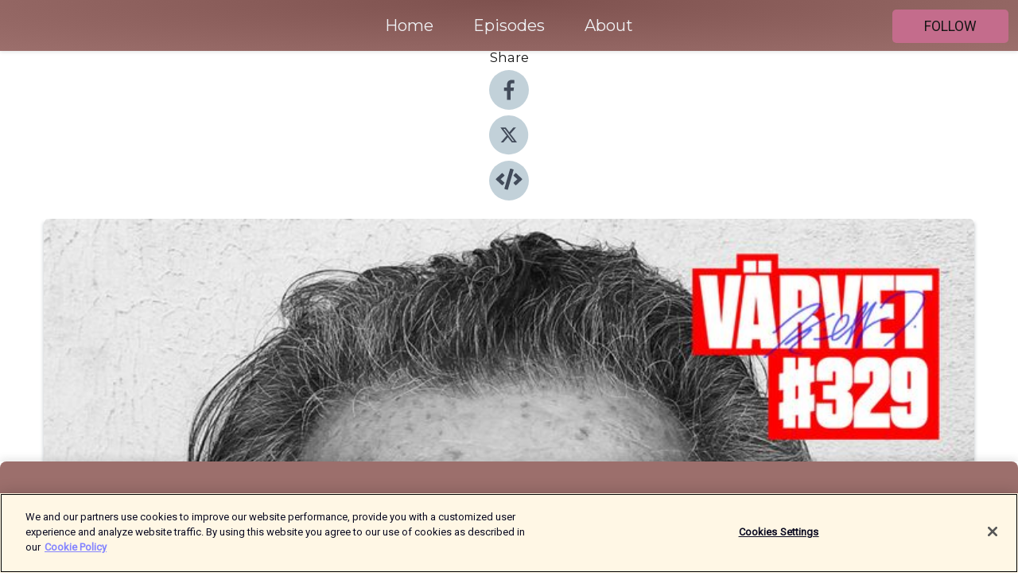

--- FILE ---
content_type: text/html; charset=utf-8
request_url: https://shows.acast.com/varvet/episodes/-329-tommykorberg?
body_size: 16082
content:
<!DOCTYPE html><html><head><meta charSet="utf-8"/><meta name="viewport" content="width=device-width"/><meta name="theme-color" content="#9c6f6c"/><link rel="icon" type="image/png" href="https://open-images.acast.com/shows/6172a52ddf78afa82cf9e010/1669219348641-f05454d58e0a9bd9137e66be07cdc86a.jpeg?height=32"/><link rel="stylesheet" data-href="https://fonts.googleapis.com/css?family=Roboto|Montserrat" data-optimized-fonts="true"/><link type="application/rss+xml" rel="alternate" title="Värvet" href="https://feeds.acast.com/public/shows/varvet"/><title>#329: Tommy Körberg - Värvet | Acast</title><meta name="description" content="Listen to #329: Tommy Körberg from Värvet. Det svåra trehundratjugonionde avsnittet med sångaren Tommy Körberg. Vi pratade om musiken som gör honom hel, sopiga luftrör, att vägra säga hen, praktkalkoner, den arga Körbergska blicken, kontrollbehov, lärdomar från kåken, att aldrig ha haft en plan, likheten mellan Avicii och Ted Gärdestad, hur man uttalar aioli korrekt, det besvärliga S:et, jakten på den perfekta låten och givetvis en hel del om att han alltid tackar nej till Let’s Dance eftersom man inte ska förena lytta med löje.Samtalsledare: Kristoffer Triumf.Producent: Clara Wallin.Distribution: Acast."/><meta name="keywords" content="Värvet,Society &amp; Culture, Comedy, Business"/><meta property="fb:app_id" content="1835552990005756"/><meta property="og:type" content="video.other"/><meta property="og:title" content="#329: Tommy Körberg | Värvet"/><meta property="og:description" content="Det svåra trehundratjugonionde avsnittet med sångaren Tommy Körberg. Vi pratade om musiken som gör honom hel, sopiga luftrör, att vägra säga hen, praktkalkoner, den arga Körbergska blicken, kontrollbehov, lärdomar från kåken, att aldrig ha haft en plan..."/><meta property="og:image" content="https://open-images.acast.com/shows/6172a52ddf78afa82cf9e010/6172a6665c78140012bf32a4.jpg?height=315"/><meta property="og:image:width" content="315"/><meta property="og:image:height" content="315"/><meta property="og:url" content="https://shows.acast.com/varvet/episodes/-329-tommykorberg"/><meta property="og:audio" content="https://open.acast.com/public/streams/bf4e5114-fe02-4088-9a07-c1b81a3c615a/episodes/3beccb72-ff44-44e6-aea1-6b0da50d1b08.mp3"/><meta property="og:audio:secure_url" content="https://open.acast.com/public/streams/bf4e5114-fe02-4088-9a07-c1b81a3c615a/episodes/3beccb72-ff44-44e6-aea1-6b0da50d1b08.mp3"/><meta property="og:audio:type" content="audio/mpeg"/><meta name="twitter:card" content="player"/><meta name="twitter:url" content="https://shows.acast.com/varvet/episodes/-329-tommykorberg?ref=twitter"/><meta name="twitter:title" content="#329: Tommy Körberg | Värvet"/><meta name="twitter:site" content="@acast"/><meta name="twitter:description" content="Kristoffer Triumf, det vill säga jag, möter en gäst i veckan och en ganska lång intervju brukar uppstå. Håll till godo!"/><meta name="twitter:image" content="https://open-images.acast.com/shows/6172a52ddf78afa82cf9e010/6172a6665c78140012bf32a4.jpg?height=500"/><meta name="twitter:player" content="https://embed.acast.com/$/bf4e5114-fe02-4088-9a07-c1b81a3c615a/3beccb72-ff44-44e6-aea1-6b0da50d1b08??ref=twitter"/><meta name="twitter:player:width" content="400"/><meta name="twitter:player:height" content="190"/><link rel="apple-touch-icon" href="https://open-images.acast.com/shows/6172a52ddf78afa82cf9e010/6172a6665c78140012bf32a4.jpg?height=60"/><link rel="apple-touch-icon" sizes="76x76" href="https://open-images.acast.com/shows/6172a52ddf78afa82cf9e010/6172a6665c78140012bf32a4.jpg?height=72"/><link rel="apple-touch-icon" sizes="120x120" href="https://open-images.acast.com/shows/6172a52ddf78afa82cf9e010/6172a6665c78140012bf32a4.jpg?height=120"/><link rel="apple-touch-icon" sizes="152x152" href="https://open-images.acast.com/shows/6172a52ddf78afa82cf9e010/6172a6665c78140012bf32a4.jpg?height=152"/><link rel="alternate" type="application/json+oembed" href="https://shows.acast.com/api/oembed/bf4e5114-fe02-4088-9a07-c1b81a3c615a/3beccb72-ff44-44e6-aea1-6b0da50d1b08"/><link rel="canonical" href="https://shows.acast.com/varvet/episodes/-329-tommykorberg"/><meta name="next-head-count" content="35"/><script type="text/javascript">
            (function (w, d, s, l, i) {
            w[l] = w[l] || []; w[l].push({
              'gtm.start':
                new Date().getTime(), event: 'gtm.js'
            }); var f = d.getElementsByTagName(s)[0],
              j = d.createElement(s), dl = l != 'dataLayer' ? '&l=' + l : ''; j.async = true; j.src =
                'https://www.googletagmanager.com/gtm.js?id=' + i + dl; f.parentNode.insertBefore(j, f);
          })(window, document, 'script', 'dataLayer', 'GTM-TN7LJVGR');</script><script type="text/javascript" src="https://cdn.cookielaw.org/consent/95cc7393-f677-4c0d-a249-abbd2bbe4231/OtAutoBlock.js"></script><script src="https://cdn.cookielaw.org/scripttemplates/otSDKStub.js" data-document-language="true" type="text/javascript" data-domain-script="95cc7393-f677-4c0d-a249-abbd2bbe4231"></script><script>function OptanonWrapper() { }</script><link rel="preload" href="/_next/static/css/21a6880349adffd5.css" as="style"/><link rel="stylesheet" href="/_next/static/css/21a6880349adffd5.css" data-n-g=""/><noscript data-n-css=""></noscript><script defer="" nomodule="" src="/_next/static/chunks/polyfills-c67a75d1b6f99dc8.js"></script><script src="/_next/static/chunks/webpack-df327beb42713f18.js" defer=""></script><script src="/_next/static/chunks/framework-0c7baedefba6b077.js" defer=""></script><script src="/_next/static/chunks/main-4e36df1213707c60.js" defer=""></script><script src="/_next/static/chunks/pages/_app-5705366bc2612c9e.js" defer=""></script><script src="/_next/static/chunks/29107295-52d5ccd9ad2558b9.js" defer=""></script><script src="/_next/static/chunks/257-d641aca84f2a97d6.js" defer=""></script><script src="/_next/static/chunks/646-2a49ecc9e97ef284.js" defer=""></script><script src="/_next/static/chunks/56-a3b1de0b6cd98599.js" defer=""></script><script src="/_next/static/chunks/pages/%5BshowId%5D/episodes/%5BepisodeId%5D-d28e1352f8cb2c35.js" defer=""></script><script src="/_next/static/IAEo1PJG76N2s-ezzkHD6/_buildManifest.js" defer=""></script><script src="/_next/static/IAEo1PJG76N2s-ezzkHD6/_ssgManifest.js" defer=""></script><style data-styled="" data-styled-version="5.3.11">.fAIITM{font-size:2rem;line-height:2rem;}/*!sc*/
data-styled.g2[id="Typography__H1-fsVRJa"]{content:"fAIITM,"}/*!sc*/
.TuejL{font-size:1.3rem;line-height:1.3rem;font-weight:bold;}/*!sc*/
data-styled.g3[id="Typography__H2-jQFsNJ"]{content:"TuejL,"}/*!sc*/
.idhiFy{font-size:1.05rem;line-height:1.05rem;}/*!sc*/
data-styled.g5[id="Typography__H4-fQhpZD"]{content:"idhiFy,"}/*!sc*/
.jsuaZQ{font-size:1rem;}/*!sc*/
data-styled.g6[id="Typography__Body-glXwcD"]{content:"jsuaZQ,"}/*!sc*/
.jzoSpE{-webkit-text-decoration:none;text-decoration:none;color:inherit;}/*!sc*/
data-styled.g13[id="Link__LinkElement-gcUHji"]{content:"jzoSpE,"}/*!sc*/
.fcSBtd.fcSBtd{font-size:1.1em;min-height:40px;min-width:146px;padding:8px 16px;overflow:hidden;display:-webkit-box;display:-webkit-flex;display:-ms-flexbox;display:flex;-webkit-text-decoration:none;text-decoration:none;-webkit-box-pack:center;-webkit-justify-content:center;-ms-flex-pack:center;justify-content:center;-webkit-transition:background-color 0.5s;transition:background-color 0.5s;border:none;}/*!sc*/
.fcSBtd.fcSBtd:hover{cursor:pointer;color:#161616;background-color:#a64e6e;border:none;}/*!sc*/
.fcSBtd.fcSBtd:active{outline:0 !important;}/*!sc*/
.fcSBtd.fcSBtd:focus{outline:0 !important;}/*!sc*/
data-styled.g14[id="Buttons__StyledButton-evkogA"]{content:"fcSBtd,"}/*!sc*/
.bTZZBG{-webkit-align-self:center;-ms-flex-item-align:center;align-self:center;margin:0 5px;}/*!sc*/
data-styled.g15[id="Buttons__Wrapper-fDfwDG"]{content:"bTZZBG,"}/*!sc*/
.gznIah{color:#161616;background-color:#c46c8c;border-radius:5px;}/*!sc*/
.gznIah:focus{border-color:#161616;color:#161616;background-color:#c46c8c;border-radius:5px;}/*!sc*/
data-styled.g17[id="Buttons__ButtonBase-deOWHa"]{content:"gznIah,"}/*!sc*/
.jucQmV.jucQmV{text-transform:uppercase;}/*!sc*/
data-styled.g18[id="SubscribeButton__FollowButton-kYSCrx"]{content:"jucQmV,"}/*!sc*/
.esfzLv{position:absolute;right:12px;top:12px;}/*!sc*/
data-styled.g19[id="Drawer__SubscribeWrapper-fdZssw"]{content:"esfzLv,"}/*!sc*/
.kDwuFu{width:50px;height:50px;position:fixed;left:5px;top:5px;cursor:pointer;background:#c46c8c;border-radius:5px;}/*!sc*/
.kDwuFu span,.kDwuFu:before,.kDwuFu:after{height:2px;border-radius:2px;width:40%;position:absolute;left:50%;margin-left:-25%;background:#161616;}/*!sc*/
.kDwuFu span{top:50%;margin-top:-1px;text-indent:-9999px;}/*!sc*/
.kDwuFu:before,.kDwuFu:after{content:'';-webkit-transition:all 0.3s ease;-webkit-transition:all 0.3s ease;transition:all 0.3s ease;}/*!sc*/
.kDwuFu:before{top:30%;width:30%;}/*!sc*/
.kDwuFu:after{bottom:30%;width:50%;}/*!sc*/
.kDwuFu span.active{display:none;}/*!sc*/
.kDwuFu.active:before{-webkit-transform:rotate(135deg);-webkit-transform:rotate(135deg);-ms-transform:rotate(135deg);transform:rotate(135deg);top:45%;width:50%;}/*!sc*/
.kDwuFu.active:after{-webkit-transform:rotate(-135deg);-webkit-transform:rotate(-135deg);-ms-transform:rotate(-135deg);transform:rotate(-135deg);top:45%;width:50%;}/*!sc*/
data-styled.g20[id="Drawer__Hamburger-jihBTa"]{content:"kDwuFu,"}/*!sc*/
.cFMpeB .ant-drawer-header{border-bottom:0px;}/*!sc*/
.cFMpeB .ant-list-item-content-single{-webkit-box-pack:center;-webkit-justify-content:center;-ms-flex-pack:center;justify-content:center;}/*!sc*/
data-styled.g22[id="Drawer__FullDrawer-cIjuH"]{content:"cFMpeB,"}/*!sc*/
.hjvImu{z-index:1001;display:-webkit-box;display:-webkit-flex;display:-ms-flexbox;display:flex;-webkit-box-pack:center;-webkit-justify-content:center;-ms-flex-pack:center;justify-content:center;-webkit-align-items:center;-webkit-box-align:center;-ms-flex-align:center;align-items:center;background:#9c6f6c;color:#F0F2F5;min-height:64px;box-shadow:0 1px 5px 0 rgba(0,0,0,0.12);background-image:radial-gradient( ellipse at top,#7e514e,#9c6f6c );}/*!sc*/
data-styled.g27[id="Header__TopBarElement-jCfqCz"]{content:"hjvImu,"}/*!sc*/
.kkFmye{width:100%;position:fixed;top:0px;left:0px;right:0px;background:transparent;margin:0px;padding:0;z-index:1001;}/*!sc*/
data-styled.g30[id="Header-fhmhdH"]{content:"kkFmye,"}/*!sc*/
.cAXslU{-webkit-align-items:center;-webkit-box-align:center;-ms-flex-align:center;align-items:center;display:-webkit-box;display:-webkit-flex;display:-ms-flexbox;display:flex;-webkit-box-pack:center;-webkit-justify-content:center;-ms-flex-pack:center;justify-content:center;text-align:center;font-size:12px;line-height:12px;font-weight:bold;text-transform:uppercase;margin:5px;}/*!sc*/
data-styled.g31[id="Subscribe__IconName-joHuOw"]{content:"cAXslU,"}/*!sc*/
.fmvySL{margin:5px 10px 5px 5px;}/*!sc*/
data-styled.g32[id="Subscribe__ButtonIconName-jvvJDm"]{content:"fmvySL,"}/*!sc*/
.jPfsdE{display:-webkit-box;display:-webkit-flex;display:-ms-flexbox;display:flex;padding:2px 5px;cursor:pointer;word-break:break-all;-webkit-text-decoration:none;text-decoration:none;border:1px solid #F0F2F5;margin:0px 5px;border-radius:15px;background:#9c6f6c;color:#F0F2F5;}/*!sc*/
.jPfsdE path{fill:#F0F2F5;}/*!sc*/
.jPfsdE:hover{background:#F0F2F5;}/*!sc*/
.jPfsdE:hover .Subscribe__IconName-joHuOw{color:#9c6f6c;}/*!sc*/
.jPfsdE:hover path{fill:#9c6f6c;}/*!sc*/
data-styled.g33[id="Subscribe__SubscribeButton-iuXdSK"]{content:"jPfsdE,"}/*!sc*/
.iDZLbp{-webkit-align-items:center;-webkit-box-align:center;-ms-flex-align:center;align-items:center;display:-webkit-box;display:-webkit-flex;display:-ms-flexbox;display:flex;-webkit-box-pack:center;-webkit-justify-content:center;-ms-flex-pack:center;justify-content:center;margin:5px;}/*!sc*/
data-styled.g34[id="Subscribe__Icon-kulOCb"]{content:"iDZLbp,"}/*!sc*/
.jhFzSe{margin:5px 5px 5px 10px;}/*!sc*/
data-styled.g35[id="Subscribe__ButtonIcon-hylJEF"]{content:"jhFzSe,"}/*!sc*/
.jzRkpe{padding:10px 20px;background:#9c6f6c;color:#F0F2F5;border-top:1px solid #7e514e;background-image:radial-gradient( ellipse at top,#ba8d8a,transparent ),radial-gradient(ellipse at bottom,#7e514e,transparent);margin-bottom:calc(140px - 4px);}/*!sc*/
data-styled.g36[id="Footer-dMCvEp"]{content:"jzRkpe,"}/*!sc*/
.iboUMz{display:-webkit-box;display:-webkit-flex;display:-ms-flexbox;display:flex;-webkit-flex-direction:column;-ms-flex-direction:column;flex-direction:column;justify-items:center;-webkit-align-items:center;-webkit-box-align:center;-ms-flex-align:center;align-items:center;}/*!sc*/
data-styled.g37[id="Footer__Content-dmqHcg"]{content:"iboUMz,"}/*!sc*/
.ljxdEE{text-align:center;padding:10px 0;color:#F0F2F5;}/*!sc*/
data-styled.g38[id="Footer__FooterText-dFsehJ"]{content:"ljxdEE,"}/*!sc*/
.iQSmLw{margin-top:20px;font-size:12px;text-align:center;padding:10px 0;color:#F0F2F5;}/*!sc*/
.iQSmLw a{color:#F0F2F5;-webkit-text-decoration:underline;text-decoration:underline;}/*!sc*/
data-styled.g39[id="Footer__FooterAcastText-gtKwXx"]{content:"iQSmLw,"}/*!sc*/
.cDyTQl.cDyTQl{width:100%;margin:64px auto 0px auto;min-height:100vh;}/*!sc*/
data-styled.g41[id="DefaultLayout__Body-cLUEfV"]{content:"cDyTQl,"}/*!sc*/
.iOGpAj .ant-modal-title{-webkit-letter-spacing:0px;-moz-letter-spacing:0px;-ms-letter-spacing:0px;letter-spacing:0px;font-family:'Telegraf-Bold';font-size:1.25rem;}/*!sc*/
data-styled.g42[id="DefaultLayout__ModalStyled-gYuvQJ"]{content:"iOGpAj,"}/*!sc*/
.dYsFaX{left:0px;right:0px;height:140px;z-index:999;position:fixed;bottom:0px;box-shadow:0 -3px 10px 0 rgba(0,0,0,0.1);background-color:transparent;text-align:center;}/*!sc*/
data-styled.g43[id="DefaultLayout__PlayerFooterElement-iYPywt"]{content:"dYsFaX,"}/*!sc*/
.gXgcXL{display:block;width:100%;height:140px;border:none;top:0px;position:absolute;}/*!sc*/
data-styled.g44[id="DefaultLayout__Iframe-dGHxkF"]{content:"gXgcXL,"}/*!sc*/
*{font-family:Roboto,Verdana,Geneva,Tahoma,sans-serif;}/*!sc*/
h1,h2,h3,h4,h5,h6{font-family:Montserrat;}/*!sc*/
body{margin:0;padding:0;line-height:1.5;-webkit-font-smoothing:antialiased;}/*!sc*/
a{-webkit-text-decoration:none;text-decoration:none;}/*!sc*/
a:hover{color:inherit;}/*!sc*/
.ant-modal-mask{z-index:1001!important;}/*!sc*/
.ant-modal-wrap{z-index:1001!important;}/*!sc*/
data-styled.g45[id="sc-global-enLAFf1"]{content:"sc-global-enLAFf1,"}/*!sc*/
.kkRkKW{-webkit-transition:all 0.3s ease-in-out;transition:all 0.3s ease-in-out;}/*!sc*/
.kkRkKW path{-webkit-transition:all 0.2s ease-in-out;transition:all 0.2s ease-in-out;}/*!sc*/
.kkRkKW:hover{-webkit-transform:scale(1.1);-ms-transform:scale(1.1);transform:scale(1.1);}/*!sc*/
.kkRkKW:hover path{fill:#ffffff;}/*!sc*/
.kkRkKW:hover circle{fill:#3b5998;}/*!sc*/
data-styled.g46[id="facebook__FacebookStyled-bhyJAj"]{content:"kkRkKW,"}/*!sc*/
.fqSfOD{-webkit-transition:all 0.3s ease-in-out;transition:all 0.3s ease-in-out;}/*!sc*/
.fqSfOD path{-webkit-transition:all 0.2s ease-in-out;transition:all 0.2s ease-in-out;}/*!sc*/
.fqSfOD:hover{-webkit-transform:scale(1.1);-ms-transform:scale(1.1);transform:scale(1.1);}/*!sc*/
.fqSfOD:hover path.logo{fill:#fafafa;}/*!sc*/
.fqSfOD:hover path.background{fill:#040404;}/*!sc*/
data-styled.g47[id="twitter__TwitterStyled-iHYlhf"]{content:"fqSfOD,"}/*!sc*/
.hIgNOY{-webkit-transition:all 0.3s ease-in-out;transition:all 0.3s ease-in-out;}/*!sc*/
.hIgNOY path{-webkit-transition:all 0.2s ease-in-out;transition:all 0.2s ease-in-out;}/*!sc*/
.hIgNOY:hover{-webkit-transform:scale(1.1);-ms-transform:scale(1.1);transform:scale(1.1);}/*!sc*/
.hIgNOY:hover path{fill:#ffffff;}/*!sc*/
.hIgNOY:hover circle{fill:#00bfa5;}/*!sc*/
data-styled.g48[id="embed__EmbedStyled-hGbveb"]{content:"hIgNOY,"}/*!sc*/
.fulAmV{display:-webkit-box;display:-webkit-flex;display:-ms-flexbox;display:flex;padding:0;list-style:none;-webkit-box-pack:center;-webkit-justify-content:center;-ms-flex-pack:center;justify-content:center;-webkit-align-items:center;-webkit-box-align:center;-ms-flex-align:center;align-items:center;-webkit-flex-direction:column;-ms-flex-direction:column;flex-direction:column;}/*!sc*/
.fulAmV li{margin:0 10px;}/*!sc*/
data-styled.g51[id="Socials__SocialIcons-gdSusr"]{content:"fulAmV,"}/*!sc*/
.dDciAv{text-align:center;color:#161616;}/*!sc*/
data-styled.g52[id="Socials__ItemTitle-dkqnEN"]{content:"dDciAv,"}/*!sc*/
.cKzOTg span[role='img']{margin-right:1rem;}/*!sc*/
.cKzOTg.cKzOTg{height:auto;font-size:1.1rem;border:0px !important;color:#161616;background-color:#c46c8c;border:none;border-radius:5px;}/*!sc*/
.cKzOTg.cKzOTg:hover{-webkit-transform:scale(1.03);-ms-transform:scale(1.03);transform:scale(1.03);cursor:pointer;color:#161616;}/*!sc*/
data-styled.g53[id="PlayButton__PlayButtonStyled-PLKwP"]{content:"cKzOTg,"}/*!sc*/
.ioAIAL{-webkit-align-items:flex-start !important;-webkit-box-align:flex-start !important;-ms-flex-align:flex-start !important;align-items:flex-start !important;-webkit-box-pack:start;-webkit-justify-content:flex-start;-ms-flex-pack:start;justify-content:flex-start;background-color:#fefefe;border-radius:8px;padding:10px 15px !important;margin-top:6px;}/*!sc*/
.ioAIAL .ant-list-item-action{display:-webkit-inline-box;display:-webkit-inline-flex;display:-ms-inline-flexbox;display:inline-flex;-webkit-align-items:center;-webkit-box-align:center;-ms-flex-align:center;align-items:center;margin-inline-start:12px !important;}/*!sc*/
.ioAIAL .ant-list-item-action li{height:100%;display:-webkit-box;display:-webkit-flex;display:-ms-flexbox;display:flex;-webkit-align-items:center;-webkit-box-align:center;-ms-flex-align:center;align-items:center;-webkit-box-pack:center;-webkit-justify-content:center;-ms-flex-pack:center;justify-content:center;}/*!sc*/
data-styled.g54[id="EpisodeListItem__ListItemStyled-iBBHlu"]{content:"ioAIAL,"}/*!sc*/
.iiDLiW{margin-bottom:0.1em;font-weight:bold;}/*!sc*/
data-styled.g55[id="EpisodeListItem__TitleStyled-bnvvwp"]{content:"iiDLiW,"}/*!sc*/
.bUVPdL{width:98px;height:98px;margin-right:10px;border-radius:8px;}/*!sc*/
data-styled.g56[id="EpisodeListItem__EpisodeCover-dETuO"]{content:"bUVPdL,"}/*!sc*/
.jSKFLZ{word-break:break-word;word-wrap:break-word;overflow-wrap:break-word;margin:15px 0px 5px 0px;line-height:21px;height:40px;overflow:hidden;text-overflow:ellipsis;-webkit-line-clamp:2;display:-webkit-box;-webkit-box-orient:vertical;color:#424B5A;}/*!sc*/
data-styled.g57[id="EpisodeListItem__FeatCardSummary-ixygAI"]{content:"jSKFLZ,"}/*!sc*/
.ibWqjy{display:-webkit-box;display:-webkit-flex;display:-ms-flexbox;display:flex;-webkit-flex-direction:column;-ms-flex-direction:column;flex-direction:column;-webkit-box-pack:top;-webkit-justify-content:top;-ms-flex-pack:top;justify-content:top;width:100%;min-height:98px;}/*!sc*/
data-styled.g58[id="EpisodeListItem__EpisodeInfo-dMuDjN"]{content:"ibWqjy,"}/*!sc*/
.hVOIhM{font-size:12px;color:#424B5A;padding:5px 10px 5px 0px;}/*!sc*/
.hVOIhM span[role='img']{margin-right:5px;}/*!sc*/
data-styled.g59[id="EpisodeListItem__Duration-ZldaQ"]{content:"hVOIhM,"}/*!sc*/
.fuCtWx{font-size:12px;color:#424B5A;padding:5px 10px;}/*!sc*/
.fuCtWx span[role='img']{margin-right:5px;}/*!sc*/
data-styled.g60[id="EpisodeListItem__DatePublish-ibxPoH"]{content:"fuCtWx,"}/*!sc*/
.HauGd{font-size:12px;color:#424B5A;padding:5px 10px;}/*!sc*/
data-styled.g61[id="EpisodeListItem__Seasons-cKCWbE"]{content:"HauGd,"}/*!sc*/
.inYIcH{padding:15px 10px;border-top:slimBorder;border-right:slimBorder;border-left:slimBorder;border-bottom:none;text-align:justify;max-height:150px;overflow:hidden;border-radius:4px;box-shadow:inset 0 -10px 10px -10px rgba(0,0,0,0.25);}/*!sc*/
data-styled.g63[id="EpisodeSummary__Wrapper-fDPOry"]{content:"inYIcH,"}/*!sc*/
.jlpHIe{margin:0 5px;}/*!sc*/
data-styled.g65[id="Episode__Dot-crDYYK"]{content:"jlpHIe,"}/*!sc*/
.gkykcU{max-width:1200px;margin:30px auto;padding:0 15px;}/*!sc*/
data-styled.g66[id="Episode__Wrapper-kRXjvm"]{content:"gkykcU,"}/*!sc*/
.cVEzJV{position:relative;padding-bottom:100%;display:block;box-shadow:#bdc3c7 0 5px 5px;width:100%;margin:0 auto;}/*!sc*/
data-styled.g67[id="Episode__Cover-kvqYbk"]{content:"cVEzJV,"}/*!sc*/
.lclhAL{position:absolute;left:0;height:auto;width:100%;border-radius:6px;-webkit-transition:all 0.5s ease-in;transition:all 0.5s ease-in;}/*!sc*/
data-styled.g68[id="Episode__Image-hfuGvq"]{content:"lclhAL,"}/*!sc*/
.eeFwQc{padding:15px 0 15px 0;margin:0px 0px;}/*!sc*/
data-styled.g69[id="Episode__TitleWrapper-iSiqHS"]{content:"eeFwQc,"}/*!sc*/
.glAVQZ{display:-webkit-box;display:-webkit-flex;display:-ms-flexbox;display:flex;-webkit-flex-direction:row;-ms-flex-direction:row;flex-direction:row;-webkit-align-items:center;-webkit-box-align:center;-ms-flex-align:center;align-items:center;-webkit-box-pack:justify;-webkit-justify-content:space-between;-ms-flex-pack:justify;justify-content:space-between;width:100%;padding-right:30px;}/*!sc*/
data-styled.g70[id="Episode__EpisodeInfoWrapperWithButton-elobSB"]{content:"glAVQZ,"}/*!sc*/
.hcCOhk{display:-webkit-box;display:-webkit-flex;display:-ms-flexbox;display:flex;margin-right:15px;}/*!sc*/
data-styled.g71[id="Episode__EpisodeInfoWrapper-faoqtZ"]{content:"hcCOhk,"}/*!sc*/
.GFrje{display:block;margin-bottom:5px;}/*!sc*/
data-styled.g72[id="Episode__DatePublish-eUcRXA"]{content:"GFrje,"}/*!sc*/
.ZGbYc{margin:5vh 0;}/*!sc*/
data-styled.g73[id="Episode__MoreEpisodes-kFxnzW"]{content:"ZGbYc,"}/*!sc*/
.jmTpns{display:-webkit-box;display:-webkit-flex;display:-ms-flexbox;display:flex;text-align:center;-webkit-box-pack:center;-webkit-justify-content:center;-ms-flex-pack:center;justify-content:center;margin-top:20px;margin-bottom:-10px;}/*!sc*/
data-styled.g75[id="Episode__ButtonWrapper-iVKpxA"]{content:"jmTpns,"}/*!sc*/
</style><link rel="stylesheet" href="https://fonts.googleapis.com/css?family=Roboto|Montserrat"/></head><body><div id="__next"><section class="ant-layout css-17eed5t"><header class="Header-fhmhdH kkFmye"><div class="Header__TopBarElement-jCfqCz hjvImu"><div class="ant-row ant-row-end css-17eed5t"><div class="Drawer__Hamburger-jihBTa kDwuFu"><span class=""></span></div><div class="Drawer__SubscribeWrapper-fdZssw esfzLv"><div><button id="drawer-follow-button" type="button" class="ant-btn css-17eed5t ant-btn-default Buttons__StyledButton-evkogA fcSBtd Buttons__ButtonBase-deOWHa SubscribeButton__FollowButton-kYSCrx gznIah jucQmV"><span class="Buttons__Wrapper-fDfwDG bTZZBG">Follow</span></button></div></div></div></div></header><main class="ant-layout-content DefaultLayout__Body-cLUEfV cDyTQl css-17eed5t"><div class="Episode__Wrapper-kRXjvm gkykcU"><div class="ant-row ant-row-center css-17eed5t" style="margin-left:-10px;margin-right:-10px"><div style="padding-left:10px;padding-right:10px" class="ant-col ant-col-xs-0 ant-col-sm-0 ant-col-md-2 css-17eed5t"><div><h4 class="Typography__H4-fQhpZD Socials__ItemTitle-dkqnEN idhiFy dDciAv">Share</h4><ul class="Socials__SocialIcons-gdSusr fulAmV"><li id="share-icon-facebook"><a href="http://www.facebook.com/sharer/sharer.php?u=https://shows.acast.com/varvet/episodes/-329-tommykorberg" target="_blank" rel="noopener noreferrer"><svg viewBox="-384 -256 1024 1024" width="50" height="50" class="facebook__FacebookStyled-bhyJAj kkRkKW"><circle cx="128" cy="256" r="512" fill="#C2D1D9"></circle><path fill="#424B5A" d="M76.7 512V283H0v-91h76.7v-71.7C76.7 42.4 124.3 0 193.8 0c33.3 0 61.9 2.5 70.2 3.6V85h-48.2c-37.8 0-45.1 18-45.1 44.3V192H256l-11.7 91h-73.6v229"></path></svg></a></li><li id="share-icon-twitter"><a href="http://x.com/intent/tweet?url=https://shows.acast.com/varvet/episodes/-329-tommykorberg&amp;via=acast&amp;text=Värvet" target="_blank" rel="noopener noreferrer"><svg xmlns="http://www.w3.org/2000/svg" shape-rendering="geometricPrecision" text-rendering="geometricPrecision" image-rendering="optimizeQuality" fill-rule="evenodd" clip-rule="evenodd" viewBox="0 0 520 520" width="50" height="50" class="twitter__TwitterStyled-iHYlhf fqSfOD"><path class="background" fill="#C2D1D9" d="M256 0c141.385 0 256 114.615 256 256S397.385 512 256 512 0 397.385 0 256 114.615 0 256 0z"></path><path class="logo" fill="#424B5A" fill-rule="nonzero" d="M318.64 157.549h33.401l-72.973 83.407 85.85 113.495h-67.222l-52.647-68.836-60.242 68.836h-33.423l78.052-89.212-82.354-107.69h68.924l47.59 62.917 55.044-62.917zm-11.724 176.908h18.51L205.95 176.493h-19.86l120.826 157.964z"></path></svg></a></li><li id="share-icon-embed"><a><svg viewBox="-160 -190 960 960" width="50" height="50" class="embed__EmbedStyled-hGbveb hIgNOY"><circle cx="320" cy="290" r="480" fill="#C2D1D9"></circle><path fill="#424B5A" d="M278.9 511.5l-61-17.7c-6.4-1.8-10-8.5-8.2-14.9L346.2 8.7c1.8-6.4 8.5-10 14.9-8.2l61 17.7c6.4 1.8 10 8.5 8.2 14.9L293.8 503.3c-1.9 6.4-8.5 10.1-14.9 8.2zm-114-112.2l43.5-46.4c4.6-4.9 4.3-12.7-.8-17.2L117 256l90.6-79.7c5.1-4.5 5.5-12.3.8-17.2l-43.5-46.4c-4.5-4.8-12.1-5.1-17-.5L3.8 247.2c-5.1 4.7-5.1 12.8 0 17.5l144.1 135.1c4.9 4.6 12.5 4.4 17-.5zm327.2.6l144.1-135.1c5.1-4.7 5.1-12.8 0-17.5L492.1 112.1c-4.8-4.5-12.4-4.3-17 .5L431.6 159c-4.6 4.9-4.3 12.7.8 17.2L523 256l-90.6 79.7c-5.1 4.5-5.5 12.3-.8 17.2l43.5 46.4c4.5 4.9 12.1 5.1 17 .6z"></path></svg></a></li></ul></div></div><div style="padding-left:10px;padding-right:10px" class="ant-col ant-col-xs-12 ant-col-sm-12 ant-col-md-6 css-17eed5t"><div class="Episode__Cover-kvqYbk cVEzJV"><img src="https://open-images.acast.com/shows/6172a52ddf78afa82cf9e010/6172a6665c78140012bf32a4.jpg?height=750" alt="cover art for #329: Tommy Körberg" class="Episode__Image-hfuGvq lclhAL"/></div><br/><button episode="[object Object]" type="button" class="ant-btn css-17eed5t ant-btn-default ant-btn-lg ant-btn-block PlayButton__PlayButtonStyled-PLKwP cKzOTg"><span role="img" aria-label="play-circle" class="anticon anticon-play-circle"><svg viewBox="64 64 896 896" focusable="false" data-icon="play-circle" width="1em" height="1em" fill="currentColor" aria-hidden="true"><path d="M512 64C264.6 64 64 264.6 64 512s200.6 448 448 448 448-200.6 448-448S759.4 64 512 64zm144.1 454.9L437.7 677.8a8.02 8.02 0 01-12.7-6.5V353.7a8 8 0 0112.7-6.5L656.1 506a7.9 7.9 0 010 12.9z"></path></svg></span>Play</button></div><div style="padding-left:10px;padding-right:10px" class="ant-col ant-col-xs-24 ant-col-sm-24 ant-col-md-16 css-17eed5t"><div class="ant-row css-17eed5t"><h1 class="Typography__H1-fsVRJa fAIITM">Värvet</h1></div><div class="ant-row css-17eed5t"><div class="Episode__TitleWrapper-iSiqHS eeFwQc"><h2 class="Typography__H2-jQFsNJ TuejL">#329: Tommy Körberg</h2><div class="Episode__EpisodeInfoWrapperWithButton-elobSB glAVQZ"><div class="Episode__EpisodeInfoWrapper-faoqtZ hcCOhk"><div class="Episode__Dot-crDYYK jlpHIe">•</div><time dateTime="2018-06-25T01:00:00.000Z" class="Episode__DatePublish-eUcRXA GFrje">måndag 25 juni 2018</time></div></div></div></div><div class="EpisodeSummary__Wrapper-fDPOry inYIcH"><div><p>Det svåra trehundratjugonionde avsnittet med sångaren Tommy Körberg. Vi pratade om musiken som gör honom hel, sopiga luftrör, att vägra säga hen, praktkalkoner, den arga Körbergska blicken, kontrollbehov, lärdomar från kåken, att aldrig ha haft en plan, likheten mellan Avicii och Ted Gärdestad, hur man uttalar aioli korrekt, det besvärliga S:et, jakten på den perfekta låten och givetvis en hel del om att han alltid tackar nej till Let’s Dance eftersom man inte ska förena lytta med löje.</p><p><br /></p><p>Samtalsledare: Kristoffer Triumf.</p><p>Producent: Clara Wallin.</p><p>Distribution: Acast.</p></div></div><button type="button" class="ant-btn css-17eed5t ant-btn-text"><span role="img" aria-label="caret-down" class="anticon anticon-caret-down"><svg viewBox="0 0 1024 1024" focusable="false" data-icon="caret-down" width="1em" height="1em" fill="currentColor" aria-hidden="true"><path d="M840.4 300H183.6c-19.7 0-30.7 20.8-18.5 35l328.4 380.8c9.4 10.9 27.5 10.9 37 0L858.9 335c12.2-14.2 1.2-35-18.5-35z"></path></svg></span>Show more</button><div class="Episode__ButtonWrapper-iVKpxA jmTpns"></div><div class="ant-row ant-row-left css-17eed5t" style="margin-top:-5px;margin-bottom:-5px"><a href="https://feeds.acast.com/public/shows/varvet" id="subscribe-item-RSS" target="_blank" rel="noopener noreferrer nofollow" class="Subscribe__SubscribeButton-iuXdSK jPfsdE"><div class="Subscribe__Icon-kulOCb Subscribe__ButtonIcon-hylJEF iDZLbp jhFzSe"><svg viewBox="0 0 40 40" width="15" height="15"><path fill-rule="evenodd" clip-rule="evenodd" d="M1.48178 0.000801672C22.4588 0.750313 39.2494 17.6483 39.9992 38.5179C40.026 39.3216 39.3744 39.991 38.571 39.9998H34.2863C33.5186 39.9998 32.8938 39.3841 32.8581 38.616C32.1529 21.5491 18.4598 7.84699 1.39252 7.1507C0.615921 7.11506 0.00892639 6.49006 0.00892639 5.72248V1.42902C0.00892639 0.625313 0.678406 -0.0260538 1.48178 0.000801672ZM27.1184 38.4915C26.3686 24.6912 15.3177 13.6224 1.49963 12.8724C0.687332 12.828 0 13.4798 0 14.3006V18.5946C0 19.3441 0.580215 19.9779 1.33003 20.0228C11.3098 20.6741 19.3167 28.6546 19.9684 38.661C20.013 39.411 20.6468 39.991 21.3966 39.991H25.6902C26.5114 39.991 27.163 39.3035 27.1184 38.4915ZM11.4436 34.2781C11.4436 37.4383 8.88177 39.991 5.73075 39.991C2.57973 39.991 0.00892639 37.429 0.00892639 34.2781C0.00892639 31.1273 2.5708 28.5653 5.72182 28.5653C8.87284 28.5653 11.4436 31.118 11.4436 34.2781Z" fill="white"></path></svg></div><div class="Typography__Body-glXwcD Subscribe__IconName-joHuOw Subscribe__ButtonIconName-jvvJDm jsuaZQ cAXslU fmvySL">RSS</div></a></div></div></div><div class="Episode__MoreEpisodes-kFxnzW ZGbYc"><div><div class="ant-row ant-row-space-between css-17eed5t"><h4 class="Typography__H4-fQhpZD idhiFy">More episodes</h4><a href="/varvet/episodes" class="Link__LinkElement-gcUHji jzoSpE"><h4 class="Typography__H4-fQhpZD idhiFy">View all episodes</h4></a></div><div class="ant-list ant-list-split css-17eed5t"><div class="ant-spin-nested-loading css-17eed5t"><div class="ant-spin-container"><ul class="ant-list-items"><li class="ant-list-item EpisodeListItem__ListItemStyled-iBBHlu ioAIAL"><a id="episode-card-SPECIAL:_Så_erövrade_cannabisen_världen" href="/varvet/episodes/special-sa-erovrade-cannabisen-varlden" class="Link__LinkElement-gcUHji jzoSpE"><span class="ant-avatar ant-avatar-circle ant-avatar-image EpisodeListItem__EpisodeCover-dETuO bUVPdL css-17eed5t"><img src="https://open-images.acast.com/shows/6172a52ddf78afa82cf9e010/1769711438349-78043b13-3d39-44b0-b1ea-91a6103ce735.jpeg?height=250"/></span></a><div class="EpisodeListItem__EpisodeInfo-dMuDjN ibWqjy"><a id="episode-card-SPECIAL:_Så_erövrade_cannabisen_världen" href="/varvet/episodes/special-sa-erovrade-cannabisen-varlden" class="Link__LinkElement-gcUHji jzoSpE"><h2 class="Typography__H2-jQFsNJ EpisodeListItem__TitleStyled-bnvvwp TuejL iiDLiW">SPECIAL: Så erövrade cannabisen världen</h2></a><div><span class="EpisodeListItem__Duration-ZldaQ hVOIhM"><span role="img" aria-label="clock-circle" class="anticon anticon-clock-circle"><svg viewBox="64 64 896 896" focusable="false" data-icon="clock-circle" width="1em" height="1em" fill="currentColor" aria-hidden="true"><path d="M512 64C264.6 64 64 264.6 64 512s200.6 448 448 448 448-200.6 448-448S759.4 64 512 64zm0 820c-205.4 0-372-166.6-372-372s166.6-372 372-372 372 166.6 372 372-166.6 372-372 372z"></path><path d="M686.7 638.6L544.1 535.5V288c0-4.4-3.6-8-8-8H488c-4.4 0-8 3.6-8 8v275.4c0 2.6 1.2 5 3.3 6.5l165.4 120.6c3.6 2.6 8.6 1.8 11.2-1.7l28.6-39c2.6-3.7 1.8-8.7-1.8-11.2z"></path></svg></span> <!-- -->01:07:18</span>|<time dateTime="2026-01-30T01:00:00.000Z" class="EpisodeListItem__DatePublish-ibxPoH fuCtWx"><span role="img" aria-label="calendar" class="anticon anticon-calendar"><svg viewBox="64 64 896 896" focusable="false" data-icon="calendar" width="1em" height="1em" fill="currentColor" aria-hidden="true"><path d="M880 184H712v-64c0-4.4-3.6-8-8-8h-56c-4.4 0-8 3.6-8 8v64H384v-64c0-4.4-3.6-8-8-8h-56c-4.4 0-8 3.6-8 8v64H144c-17.7 0-32 14.3-32 32v664c0 17.7 14.3 32 32 32h736c17.7 0 32-14.3 32-32V216c0-17.7-14.3-32-32-32zm-40 656H184V460h656v380zM184 392V256h128v48c0 4.4 3.6 8 8 8h56c4.4 0 8-3.6 8-8v-48h256v48c0 4.4 3.6 8 8 8h56c4.4 0 8-3.6 8-8v-48h128v136H184z"></path></svg></span> <!-- -->fredag 30 januari 2026</time><span class="EpisodeListItem__Seasons-cKCWbE HauGd"></span></div><div class="EpisodeListItem__FeatCardSummary-ixygAI jSKFLZ">VEM: Johan WicklénYRKE: JournalistOM: Tio års knarkjournalistik, den gröna nya vågen som sveper över världen, cannabiskrämer, CBD-oljor, hyperkommersialiserade Kalifornien, folkhälsoorienterade Kanada, Europas blygare experiment, myten om Nederländerna, Tjeckiens speciallösning, Norges vaga avkriminalisering, tyskarnas halvmesyr, backdoor-problematik, THC-drycker, kokain och givetvis en hel del om landet som skulle ”vada i urin” – och faktiskt hamnade där. SAMTALSLEDARE: Kristoffer TriumfPRODUCENT: Mattias ÅsénKONTAKT: varvet@triumf.se och Instagram</div></div><ul class="ant-list-item-action"><li><button episode="[object Object]" type="button" class="ant-btn css-17eed5t ant-btn-default ant-btn-lg PlayButton__PlayButtonStyled-PLKwP cKzOTg"><span role="img" aria-label="play-circle" class="anticon anticon-play-circle"><svg viewBox="64 64 896 896" focusable="false" data-icon="play-circle" width="1em" height="1em" fill="currentColor" aria-hidden="true"><path d="M512 64C264.6 64 64 264.6 64 512s200.6 448 448 448 448-200.6 448-448S759.4 64 512 64zm144.1 454.9L437.7 677.8a8.02 8.02 0 01-12.7-6.5V353.7a8 8 0 0112.7-6.5L656.1 506a7.9 7.9 0 010 12.9z"></path></svg></span>Play</button></li></ul></li><li class="ant-list-item EpisodeListItem__ListItemStyled-iBBHlu ioAIAL"><a id="episode-card-KORT_Per_Andersson:_Redo_för_allvaret" href="/varvet/episodes/kort-per-andersson-redo-for-allvaret" class="Link__LinkElement-gcUHji jzoSpE"><span class="ant-avatar ant-avatar-circle ant-avatar-image EpisodeListItem__EpisodeCover-dETuO bUVPdL css-17eed5t"><img src="https://open-images.acast.com/shows/6172a52ddf78afa82cf9e010/1769173991923-d51808ff-c1b8-4f5b-bde1-e0126c4317ad.jpeg?height=250"/></span></a><div class="EpisodeListItem__EpisodeInfo-dMuDjN ibWqjy"><a id="episode-card-KORT_Per_Andersson:_Redo_för_allvaret" href="/varvet/episodes/kort-per-andersson-redo-for-allvaret" class="Link__LinkElement-gcUHji jzoSpE"><h2 class="Typography__H2-jQFsNJ EpisodeListItem__TitleStyled-bnvvwp TuejL iiDLiW">KORT Per Andersson: Redo för allvaret</h2></a><div><span class="EpisodeListItem__Duration-ZldaQ hVOIhM"><span role="img" aria-label="clock-circle" class="anticon anticon-clock-circle"><svg viewBox="64 64 896 896" focusable="false" data-icon="clock-circle" width="1em" height="1em" fill="currentColor" aria-hidden="true"><path d="M512 64C264.6 64 64 264.6 64 512s200.6 448 448 448 448-200.6 448-448S759.4 64 512 64zm0 820c-205.4 0-372-166.6-372-372s166.6-372 372-372 372 166.6 372 372-166.6 372-372 372z"></path><path d="M686.7 638.6L544.1 535.5V288c0-4.4-3.6-8-8-8H488c-4.4 0-8 3.6-8 8v275.4c0 2.6 1.2 5 3.3 6.5l165.4 120.6c3.6 2.6 8.6 1.8 11.2-1.7l28.6-39c2.6-3.7 1.8-8.7-1.8-11.2z"></path></svg></span> <!-- -->31:43</span>|<time dateTime="2026-01-27T02:00:00.000Z" class="EpisodeListItem__DatePublish-ibxPoH fuCtWx"><span role="img" aria-label="calendar" class="anticon anticon-calendar"><svg viewBox="64 64 896 896" focusable="false" data-icon="calendar" width="1em" height="1em" fill="currentColor" aria-hidden="true"><path d="M880 184H712v-64c0-4.4-3.6-8-8-8h-56c-4.4 0-8 3.6-8 8v64H384v-64c0-4.4-3.6-8-8-8h-56c-4.4 0-8 3.6-8 8v64H144c-17.7 0-32 14.3-32 32v664c0 17.7 14.3 32 32 32h736c17.7 0 32-14.3 32-32V216c0-17.7-14.3-32-32-32zm-40 656H184V460h656v380zM184 392V256h128v48c0 4.4 3.6 8 8 8h56c4.4 0 8-3.6 8-8v-48h256v48c0 4.4 3.6 8 8 8h56c4.4 0 8-3.6 8-8v-48h128v136H184z"></path></svg></span> <!-- -->tisdag 27 januari 2026</time><span class="EpisodeListItem__Seasons-cKCWbE HauGd"></span></div><div class="EpisodeListItem__FeatCardSummary-ixygAI jSKFLZ">VEM: Per AnderssonYRKE: Skådespelare/komikerAVSNITT: 716OM: Mannen bakom clownmasken, lusten efter allvarligare roller, att leva upp till sin offentliga persona, nattliga manuspass, tågfest med främlingar, bokmässans shotregn, kamikaze-revyn Kardborreshowen, introspektionens 2026, singellivet utan dejtingpanik, shotta rött, den ambivalenta rollen som vuxenbarns-pappa och givetvis en hel del när han beställde ”drinkar till alla” (310, för att vara exakt) utan att ha koll på barens egentliga storlek.  SAMTALSLEDARE: Kristoffer TriumfPRODUCENT: Mattias ÅsénKONTAKT: varvet@triumf.se och Instagram</div></div><ul class="ant-list-item-action"><li><button episode="[object Object]" type="button" class="ant-btn css-17eed5t ant-btn-default ant-btn-lg PlayButton__PlayButtonStyled-PLKwP cKzOTg"><span role="img" aria-label="play-circle" class="anticon anticon-play-circle"><svg viewBox="64 64 896 896" focusable="false" data-icon="play-circle" width="1em" height="1em" fill="currentColor" aria-hidden="true"><path d="M512 64C264.6 64 64 264.6 64 512s200.6 448 448 448 448-200.6 448-448S759.4 64 512 64zm144.1 454.9L437.7 677.8a8.02 8.02 0 01-12.7-6.5V353.7a8 8 0 0112.7-6.5L656.1 506a7.9 7.9 0 010 12.9z"></path></svg></span>Play</button></li></ul></li><li class="ant-list-item EpisodeListItem__ListItemStyled-iBBHlu ioAIAL"><a id="episode-card-Per_Andersson:_Pappa,_partydjur_och_potentiell_Hamlet" href="/varvet/episodes/per-andersson-pappa-partydjur-och-potentiell-hamlet" class="Link__LinkElement-gcUHji jzoSpE"><span class="ant-avatar ant-avatar-circle ant-avatar-image EpisodeListItem__EpisodeCover-dETuO bUVPdL css-17eed5t"><img src="https://open-images.acast.com/shows/6172a52ddf78afa82cf9e010/1769173481317-f87d10b6-ade6-42fd-8970-d51dfadc2626.jpeg?height=250"/></span></a><div class="EpisodeListItem__EpisodeInfo-dMuDjN ibWqjy"><a id="episode-card-Per_Andersson:_Pappa,_partydjur_och_potentiell_Hamlet" href="/varvet/episodes/per-andersson-pappa-partydjur-och-potentiell-hamlet" class="Link__LinkElement-gcUHji jzoSpE"><h2 class="Typography__H2-jQFsNJ EpisodeListItem__TitleStyled-bnvvwp TuejL iiDLiW">Per Andersson: Pappa, partydjur och potentiell Hamlet</h2></a><div><span class="EpisodeListItem__Duration-ZldaQ hVOIhM"><span role="img" aria-label="clock-circle" class="anticon anticon-clock-circle"><svg viewBox="64 64 896 896" focusable="false" data-icon="clock-circle" width="1em" height="1em" fill="currentColor" aria-hidden="true"><path d="M512 64C264.6 64 64 264.6 64 512s200.6 448 448 448 448-200.6 448-448S759.4 64 512 64zm0 820c-205.4 0-372-166.6-372-372s166.6-372 372-372 372 166.6 372 372-166.6 372-372 372z"></path><path d="M686.7 638.6L544.1 535.5V288c0-4.4-3.6-8-8-8H488c-4.4 0-8 3.6-8 8v275.4c0 2.6 1.2 5 3.3 6.5l165.4 120.6c3.6 2.6 8.6 1.8 11.2-1.7l28.6-39c2.6-3.7 1.8-8.7-1.8-11.2z"></path></svg></span> <!-- -->42:13</span>|<time dateTime="2026-01-26T02:00:00.000Z" class="EpisodeListItem__DatePublish-ibxPoH fuCtWx"><span role="img" aria-label="calendar" class="anticon anticon-calendar"><svg viewBox="64 64 896 896" focusable="false" data-icon="calendar" width="1em" height="1em" fill="currentColor" aria-hidden="true"><path d="M880 184H712v-64c0-4.4-3.6-8-8-8h-56c-4.4 0-8 3.6-8 8v64H384v-64c0-4.4-3.6-8-8-8h-56c-4.4 0-8 3.6-8 8v64H144c-17.7 0-32 14.3-32 32v664c0 17.7 14.3 32 32 32h736c17.7 0 32-14.3 32-32V216c0-17.7-14.3-32-32-32zm-40 656H184V460h656v380zM184 392V256h128v48c0 4.4 3.6 8 8 8h56c4.4 0 8-3.6 8-8v-48h256v48c0 4.4 3.6 8 8 8h56c4.4 0 8-3.6 8-8v-48h128v136H184z"></path></svg></span> <!-- -->måndag 26 januari 2026</time><span class="EpisodeListItem__Seasons-cKCWbE HauGd"></span></div><div class="EpisodeListItem__FeatCardSummary-ixygAI jSKFLZ">VEM: Per AnderssonYRKE: Skådespelare/komikerAVSNITT: 716OM: Mannen bakom clownmasken, lusten efter allvarligare roller, att leva upp till sin offentliga persona, nattliga manuspass, tågfest med främlingar, bokmässans shotregn, kamikaze-revyn Kardborreshowen, introspektionens 2026, barnboken Det stora kakbraket, singellivet utan dejtingpanik, shotta rött, den ambivalenta rollen som vuxenbarns-pappa och givetvis en hel del när han beställde ”drinkar till alla” (310, för att vara exakt) utan att ha koll på barens egentliga storlek.  SAMTALSLEDARE: Kristoffer TriumfPRODUCENT: Mattias ÅsénKONTAKT: varvet@triumf.se och Instagram</div></div><ul class="ant-list-item-action"><li><button episode="[object Object]" type="button" class="ant-btn css-17eed5t ant-btn-default ant-btn-lg PlayButton__PlayButtonStyled-PLKwP cKzOTg"><span role="img" aria-label="play-circle" class="anticon anticon-play-circle"><svg viewBox="64 64 896 896" focusable="false" data-icon="play-circle" width="1em" height="1em" fill="currentColor" aria-hidden="true"><path d="M512 64C264.6 64 64 264.6 64 512s200.6 448 448 448 448-200.6 448-448S759.4 64 512 64zm144.1 454.9L437.7 677.8a8.02 8.02 0 01-12.7-6.5V353.7a8 8 0 0112.7-6.5L656.1 506a7.9 7.9 0 010 12.9z"></path></svg></span>Play</button></li></ul></li><li class="ant-list-item EpisodeListItem__ListItemStyled-iBBHlu ioAIAL"><a id="episode-card-KORT_Amanda_Romare:_”Då_ville_jag_inte_leva_längre”" href="/varvet/episodes/kort-amanda-romare-da-ville-jag-inte-leva-langre" class="Link__LinkElement-gcUHji jzoSpE"><span class="ant-avatar ant-avatar-circle ant-avatar-image EpisodeListItem__EpisodeCover-dETuO bUVPdL css-17eed5t"><img src="https://open-images.acast.com/shows/6172a52ddf78afa82cf9e010/1768525311076-c4436ea9-c41a-43d7-8f21-2d13abd426cc.jpeg?height=250"/></span></a><div class="EpisodeListItem__EpisodeInfo-dMuDjN ibWqjy"><a id="episode-card-KORT_Amanda_Romare:_”Då_ville_jag_inte_leva_längre”" href="/varvet/episodes/kort-amanda-romare-da-ville-jag-inte-leva-langre" class="Link__LinkElement-gcUHji jzoSpE"><h2 class="Typography__H2-jQFsNJ EpisodeListItem__TitleStyled-bnvvwp TuejL iiDLiW">KORT Amanda Romare: ”Då ville jag inte leva längre”</h2></a><div><span class="EpisodeListItem__Duration-ZldaQ hVOIhM"><span role="img" aria-label="clock-circle" class="anticon anticon-clock-circle"><svg viewBox="64 64 896 896" focusable="false" data-icon="clock-circle" width="1em" height="1em" fill="currentColor" aria-hidden="true"><path d="M512 64C264.6 64 64 264.6 64 512s200.6 448 448 448 448-200.6 448-448S759.4 64 512 64zm0 820c-205.4 0-372-166.6-372-372s166.6-372 372-372 372 166.6 372 372-166.6 372-372 372z"></path><path d="M686.7 638.6L544.1 535.5V288c0-4.4-3.6-8-8-8H488c-4.4 0-8 3.6-8 8v275.4c0 2.6 1.2 5 3.3 6.5l165.4 120.6c3.6 2.6 8.6 1.8 11.2-1.7l28.6-39c2.6-3.7 1.8-8.7-1.8-11.2z"></path></svg></span> <!-- -->39:11</span>|<time dateTime="2026-01-20T02:00:00.000Z" class="EpisodeListItem__DatePublish-ibxPoH fuCtWx"><span role="img" aria-label="calendar" class="anticon anticon-calendar"><svg viewBox="64 64 896 896" focusable="false" data-icon="calendar" width="1em" height="1em" fill="currentColor" aria-hidden="true"><path d="M880 184H712v-64c0-4.4-3.6-8-8-8h-56c-4.4 0-8 3.6-8 8v64H384v-64c0-4.4-3.6-8-8-8h-56c-4.4 0-8 3.6-8 8v64H144c-17.7 0-32 14.3-32 32v664c0 17.7 14.3 32 32 32h736c17.7 0 32-14.3 32-32V216c0-17.7-14.3-32-32-32zm-40 656H184V460h656v380zM184 392V256h128v48c0 4.4 3.6 8 8 8h56c4.4 0 8-3.6 8-8v-48h256v48c0 4.4 3.6 8 8 8h56c4.4 0 8-3.6 8-8v-48h128v136H184z"></path></svg></span> <!-- -->tisdag 20 januari 2026</time><span class="EpisodeListItem__Seasons-cKCWbE HauGd"></span></div><div class="EpisodeListItem__FeatCardSummary-ixygAI jSKFLZ">VEM: Amanda RomareYRKE: FörfattareAVSNITT: 715OM: Det stundande OS-äventyret, karriären och livskrisen innan 30, bokkontraktet som drogs tillbaka under slutmötet, Halva Malmö består av killar som dumpat mig som livräddning, uppföljaren Judas, rädslan att hajpen ska ta slut, självbilden som ond människa, killars skönhetsideal, tvångstankar och KBT, direktlinan till psykologen, Netflix-succén, New York Times-hyllningen, kommande serien Raw Dog och givetvis en hel del om att råka radera en Serena Williams-intervju på Radiosporten (men bli räddad av Helsingborgs Dagblad).SAMTALSLEDARE: Kristoffer TriumfPRODUCENT: Mattias ÅsénKONTAKT: varvet@triumf.se och Instagram</div></div><ul class="ant-list-item-action"><li><button episode="[object Object]" type="button" class="ant-btn css-17eed5t ant-btn-default ant-btn-lg PlayButton__PlayButtonStyled-PLKwP cKzOTg"><span role="img" aria-label="play-circle" class="anticon anticon-play-circle"><svg viewBox="64 64 896 896" focusable="false" data-icon="play-circle" width="1em" height="1em" fill="currentColor" aria-hidden="true"><path d="M512 64C264.6 64 64 264.6 64 512s200.6 448 448 448 448-200.6 448-448S759.4 64 512 64zm144.1 454.9L437.7 677.8a8.02 8.02 0 01-12.7-6.5V353.7a8 8 0 0112.7-6.5L656.1 506a7.9 7.9 0 010 12.9z"></path></svg></span>Play</button></li></ul></li><li class="ant-list-item EpisodeListItem__ListItemStyled-iBBHlu ioAIAL"><a id="episode-card-Amanda_Romare:_”Jag_är_en_ond_människa”" href="/varvet/episodes/amanda-romare-jag-ar-en-ond-manniska" class="Link__LinkElement-gcUHji jzoSpE"><span class="ant-avatar ant-avatar-circle ant-avatar-image EpisodeListItem__EpisodeCover-dETuO bUVPdL css-17eed5t"><img src="https://open-images.acast.com/shows/6172a52ddf78afa82cf9e010/1768524040964-d556df59-38a2-486a-a65c-c29a5070ee57.jpeg?height=250"/></span></a><div class="EpisodeListItem__EpisodeInfo-dMuDjN ibWqjy"><a id="episode-card-Amanda_Romare:_”Jag_är_en_ond_människa”" href="/varvet/episodes/amanda-romare-jag-ar-en-ond-manniska" class="Link__LinkElement-gcUHji jzoSpE"><h2 class="Typography__H2-jQFsNJ EpisodeListItem__TitleStyled-bnvvwp TuejL iiDLiW">Amanda Romare: ”Jag är en ond människa”</h2></a><div><span class="EpisodeListItem__Duration-ZldaQ hVOIhM"><span role="img" aria-label="clock-circle" class="anticon anticon-clock-circle"><svg viewBox="64 64 896 896" focusable="false" data-icon="clock-circle" width="1em" height="1em" fill="currentColor" aria-hidden="true"><path d="M512 64C264.6 64 64 264.6 64 512s200.6 448 448 448 448-200.6 448-448S759.4 64 512 64zm0 820c-205.4 0-372-166.6-372-372s166.6-372 372-372 372 166.6 372 372-166.6 372-372 372z"></path><path d="M686.7 638.6L544.1 535.5V288c0-4.4-3.6-8-8-8H488c-4.4 0-8 3.6-8 8v275.4c0 2.6 1.2 5 3.3 6.5l165.4 120.6c3.6 2.6 8.6 1.8 11.2-1.7l28.6-39c2.6-3.7 1.8-8.7-1.8-11.2z"></path></svg></span> <!-- -->01:02:00</span>|<time dateTime="2026-01-19T02:00:00.000Z" class="EpisodeListItem__DatePublish-ibxPoH fuCtWx"><span role="img" aria-label="calendar" class="anticon anticon-calendar"><svg viewBox="64 64 896 896" focusable="false" data-icon="calendar" width="1em" height="1em" fill="currentColor" aria-hidden="true"><path d="M880 184H712v-64c0-4.4-3.6-8-8-8h-56c-4.4 0-8 3.6-8 8v64H384v-64c0-4.4-3.6-8-8-8h-56c-4.4 0-8 3.6-8 8v64H144c-17.7 0-32 14.3-32 32v664c0 17.7 14.3 32 32 32h736c17.7 0 32-14.3 32-32V216c0-17.7-14.3-32-32-32zm-40 656H184V460h656v380zM184 392V256h128v48c0 4.4 3.6 8 8 8h56c4.4 0 8-3.6 8-8v-48h256v48c0 4.4 3.6 8 8 8h56c4.4 0 8-3.6 8-8v-48h128v136H184z"></path></svg></span> <!-- -->måndag 19 januari 2026</time><span class="EpisodeListItem__Seasons-cKCWbE HauGd"></span></div><div class="EpisodeListItem__FeatCardSummary-ixygAI jSKFLZ">VEM: Amanda RomareYRKE: FörfattareAVSNITT: 715OM: Det stundande OS-äventyret, karriären och livskrisen innan 30, bokkontraktet som drogs tillbaka under slutmötet, Halva Malmö består av killar som dumpat mig som livräddning, uppföljaren Judas, rädslan att hajpen ska ta slut, självbilden som ond människa, killars skönhetsideal, tvångstankar och KBT, direktlinan till psykologen, Trump-tricket, rejection sensitivity, Nobelfesten, Netflix-succén, New York Times-hyllningen, kommande serien Raw Dog och givetvis en hel del om att råka radera en Serena Williams-intervju på Radiosporten (men bli räddad av Helsingborgs Dagblad).SAMTALSLEDARE: Kristoffer TriumfPRODUCENT: Mattias ÅsénKONTAKT: varvet@triumf.se och Instagram</div></div><ul class="ant-list-item-action"><li><button episode="[object Object]" type="button" class="ant-btn css-17eed5t ant-btn-default ant-btn-lg PlayButton__PlayButtonStyled-PLKwP cKzOTg"><span role="img" aria-label="play-circle" class="anticon anticon-play-circle"><svg viewBox="64 64 896 896" focusable="false" data-icon="play-circle" width="1em" height="1em" fill="currentColor" aria-hidden="true"><path d="M512 64C264.6 64 64 264.6 64 512s200.6 448 448 448 448-200.6 448-448S759.4 64 512 64zm144.1 454.9L437.7 677.8a8.02 8.02 0 01-12.7-6.5V353.7a8 8 0 0112.7-6.5L656.1 506a7.9 7.9 0 010 12.9z"></path></svg></span>Play</button></li></ul></li><li class="ant-list-item EpisodeListItem__ListItemStyled-iBBHlu ioAIAL"><a id="episode-card-KORT_Sissela_Kyle:_”Jag_har_gått_genom_livet_med_rätten_att_bli_hörd”" href="/varvet/episodes/kort-sissela-kyle-jag-har-gatt-genom-livet-med-ratten-att-bl" class="Link__LinkElement-gcUHji jzoSpE"><span class="ant-avatar ant-avatar-circle ant-avatar-image EpisodeListItem__EpisodeCover-dETuO bUVPdL css-17eed5t"><img src="https://open-images.acast.com/shows/6172a52ddf78afa82cf9e010/1767958591090-80bae19a-a8f2-4c30-97ca-aefe87ca9d6d.jpeg?height=250"/></span></a><div class="EpisodeListItem__EpisodeInfo-dMuDjN ibWqjy"><a id="episode-card-KORT_Sissela_Kyle:_”Jag_har_gått_genom_livet_med_rätten_att_bli_hörd”" href="/varvet/episodes/kort-sissela-kyle-jag-har-gatt-genom-livet-med-ratten-att-bl" class="Link__LinkElement-gcUHji jzoSpE"><h2 class="Typography__H2-jQFsNJ EpisodeListItem__TitleStyled-bnvvwp TuejL iiDLiW">KORT Sissela Kyle: ”Jag har gått genom livet med rätten att bli hörd”</h2></a><div><span class="EpisodeListItem__Duration-ZldaQ hVOIhM"><span role="img" aria-label="clock-circle" class="anticon anticon-clock-circle"><svg viewBox="64 64 896 896" focusable="false" data-icon="clock-circle" width="1em" height="1em" fill="currentColor" aria-hidden="true"><path d="M512 64C264.6 64 64 264.6 64 512s200.6 448 448 448 448-200.6 448-448S759.4 64 512 64zm0 820c-205.4 0-372-166.6-372-372s166.6-372 372-372 372 166.6 372 372-166.6 372-372 372z"></path><path d="M686.7 638.6L544.1 535.5V288c0-4.4-3.6-8-8-8H488c-4.4 0-8 3.6-8 8v275.4c0 2.6 1.2 5 3.3 6.5l165.4 120.6c3.6 2.6 8.6 1.8 11.2-1.7l28.6-39c2.6-3.7 1.8-8.7-1.8-11.2z"></path></svg></span> <!-- -->32:44</span>|<time dateTime="2026-01-13T02:00:00.000Z" class="EpisodeListItem__DatePublish-ibxPoH fuCtWx"><span role="img" aria-label="calendar" class="anticon anticon-calendar"><svg viewBox="64 64 896 896" focusable="false" data-icon="calendar" width="1em" height="1em" fill="currentColor" aria-hidden="true"><path d="M880 184H712v-64c0-4.4-3.6-8-8-8h-56c-4.4 0-8 3.6-8 8v64H384v-64c0-4.4-3.6-8-8-8h-56c-4.4 0-8 3.6-8 8v64H144c-17.7 0-32 14.3-32 32v664c0 17.7 14.3 32 32 32h736c17.7 0 32-14.3 32-32V216c0-17.7-14.3-32-32-32zm-40 656H184V460h656v380zM184 392V256h128v48c0 4.4 3.6 8 8 8h56c4.4 0 8-3.6 8-8v-48h256v48c0 4.4 3.6 8 8 8h56c4.4 0 8-3.6 8-8v-48h128v136H184z"></path></svg></span> <!-- -->tisdag 13 januari 2026</time><span class="EpisodeListItem__Seasons-cKCWbE HauGd"></span></div><div class="EpisodeListItem__FeatCardSummary-ixygAI jSKFLZ">VEM: Sissela KyleYRKE: SkådespelareAVSNITT: 714OM: Rätten att bli hörd, stark självkänsla, tonårstidens utanförskap, TV-genombrottet med Lösa förbindelser, vägen till skådespelaryrket, uppväxten i den behärskade akademikerfamiljen, pjäsen om mamma Gunhilds kvinnokamp, pappans bitterhet, sorgen efter exmaken Mårten, den hyllade boken CV. Livets gång, och givetvis en hel del om den där gången som inte ens kunde köpa en sjal på Åhléns utan att ställas till svars för att ha kysst en kvinna på bästa sändningstid.SAMTALSLEDARE: Kristoffer TriumfPRODUCENT: Mattias ÅsénKONTAKT: varvet@triumf.se och Instagram</div></div><ul class="ant-list-item-action"><li><button episode="[object Object]" type="button" class="ant-btn css-17eed5t ant-btn-default ant-btn-lg PlayButton__PlayButtonStyled-PLKwP cKzOTg"><span role="img" aria-label="play-circle" class="anticon anticon-play-circle"><svg viewBox="64 64 896 896" focusable="false" data-icon="play-circle" width="1em" height="1em" fill="currentColor" aria-hidden="true"><path d="M512 64C264.6 64 64 264.6 64 512s200.6 448 448 448 448-200.6 448-448S759.4 64 512 64zm144.1 454.9L437.7 677.8a8.02 8.02 0 01-12.7-6.5V353.7a8 8 0 0112.7-6.5L656.1 506a7.9 7.9 0 010 12.9z"></path></svg></span>Play</button></li></ul></li><li class="ant-list-item EpisodeListItem__ListItemStyled-iBBHlu ioAIAL"><a id="episode-card-Sissela_Kyle:_När_livet_blir_både_föreställning_och_roman" href="/varvet/episodes/sissela-kyle-jag-har-gatt-genom-livet-med-ratten-att-bli-hor" class="Link__LinkElement-gcUHji jzoSpE"><span class="ant-avatar ant-avatar-circle ant-avatar-image EpisodeListItem__EpisodeCover-dETuO bUVPdL css-17eed5t"><img src="https://open-images.acast.com/shows/6172a52ddf78afa82cf9e010/1767958337661-6a6f0bac-704f-428c-b2d4-db0f3fd18fca.jpeg?height=250"/></span></a><div class="EpisodeListItem__EpisodeInfo-dMuDjN ibWqjy"><a id="episode-card-Sissela_Kyle:_När_livet_blir_både_föreställning_och_roman" href="/varvet/episodes/sissela-kyle-jag-har-gatt-genom-livet-med-ratten-att-bli-hor" class="Link__LinkElement-gcUHji jzoSpE"><h2 class="Typography__H2-jQFsNJ EpisodeListItem__TitleStyled-bnvvwp TuejL iiDLiW">Sissela Kyle: När livet blir både föreställning och roman</h2></a><div><span class="EpisodeListItem__Duration-ZldaQ hVOIhM"><span role="img" aria-label="clock-circle" class="anticon anticon-clock-circle"><svg viewBox="64 64 896 896" focusable="false" data-icon="clock-circle" width="1em" height="1em" fill="currentColor" aria-hidden="true"><path d="M512 64C264.6 64 64 264.6 64 512s200.6 448 448 448 448-200.6 448-448S759.4 64 512 64zm0 820c-205.4 0-372-166.6-372-372s166.6-372 372-372 372 166.6 372 372-166.6 372-372 372z"></path><path d="M686.7 638.6L544.1 535.5V288c0-4.4-3.6-8-8-8H488c-4.4 0-8 3.6-8 8v275.4c0 2.6 1.2 5 3.3 6.5l165.4 120.6c3.6 2.6 8.6 1.8 11.2-1.7l28.6-39c2.6-3.7 1.8-8.7-1.8-11.2z"></path></svg></span> <!-- -->48:46</span>|<time dateTime="2026-01-12T02:00:00.000Z" class="EpisodeListItem__DatePublish-ibxPoH fuCtWx"><span role="img" aria-label="calendar" class="anticon anticon-calendar"><svg viewBox="64 64 896 896" focusable="false" data-icon="calendar" width="1em" height="1em" fill="currentColor" aria-hidden="true"><path d="M880 184H712v-64c0-4.4-3.6-8-8-8h-56c-4.4 0-8 3.6-8 8v64H384v-64c0-4.4-3.6-8-8-8h-56c-4.4 0-8 3.6-8 8v64H144c-17.7 0-32 14.3-32 32v664c0 17.7 14.3 32 32 32h736c17.7 0 32-14.3 32-32V216c0-17.7-14.3-32-32-32zm-40 656H184V460h656v380zM184 392V256h128v48c0 4.4 3.6 8 8 8h56c4.4 0 8-3.6 8-8v-48h256v48c0 4.4 3.6 8 8 8h56c4.4 0 8-3.6 8-8v-48h128v136H184z"></path></svg></span> <!-- -->måndag 12 januari 2026</time><span class="EpisodeListItem__Seasons-cKCWbE HauGd"></span></div><div class="EpisodeListItem__FeatCardSummary-ixygAI jSKFLZ">VEM: Sissela KyleYRKE: SkådespelareAVSNITT: 714OM: Rätten att bli hörd, stark självkänsla, tonårstidens utanförskap, kvinnlig skönhet, TV-genombrottet med Lösa förbindelser, vägen till skådespelaryrket, kulturpolitikens svängar, uppväxten i den behärskade akademikerfamiljen, pjäsen om mamma Gunhilds kvinnokamp, pappans bitterhet, sorgen efter exmaken Mårten, skrivandet som fristad, den hyllade boken CV. Livets gång, och givetvis en hel del om den där gången som inte ens kunde köpa en sjal på Åhléns utan att ställas till svars för att ha kysst en kvinna på bästa sändningstid.SAMTALSLEDARE: Kristoffer TriumfPRODUCENT: Mattias ÅsénKONTAKT: varvet@triumf.se och Instagram</div></div><ul class="ant-list-item-action"><li><button episode="[object Object]" type="button" class="ant-btn css-17eed5t ant-btn-default ant-btn-lg PlayButton__PlayButtonStyled-PLKwP cKzOTg"><span role="img" aria-label="play-circle" class="anticon anticon-play-circle"><svg viewBox="64 64 896 896" focusable="false" data-icon="play-circle" width="1em" height="1em" fill="currentColor" aria-hidden="true"><path d="M512 64C264.6 64 64 264.6 64 512s200.6 448 448 448 448-200.6 448-448S759.4 64 512 64zm144.1 454.9L437.7 677.8a8.02 8.02 0 01-12.7-6.5V353.7a8 8 0 0112.7-6.5L656.1 506a7.9 7.9 0 010 12.9z"></path></svg></span>Play</button></li></ul></li><li class="ant-list-item EpisodeListItem__ListItemStyled-iBBHlu ioAIAL"><a id="episode-card-KORT_STEFAN_SAUK:_”Bergman_var_för_rädd_för_att_jobba_med_mig”" href="/varvet/episodes/kort-stefan-sauk-bergman-var-for-radd-for-att-jobba-med-mig" class="Link__LinkElement-gcUHji jzoSpE"><span class="ant-avatar ant-avatar-circle ant-avatar-image EpisodeListItem__EpisodeCover-dETuO bUVPdL css-17eed5t"><img src="https://open-images.acast.com/shows/6172a52ddf78afa82cf9e010/1767527106047-262161b9-c041-4b59-ad2a-8b5f16c73e42.jpeg?height=250"/></span></a><div class="EpisodeListItem__EpisodeInfo-dMuDjN ibWqjy"><a id="episode-card-KORT_STEFAN_SAUK:_”Bergman_var_för_rädd_för_att_jobba_med_mig”" href="/varvet/episodes/kort-stefan-sauk-bergman-var-for-radd-for-att-jobba-med-mig" class="Link__LinkElement-gcUHji jzoSpE"><h2 class="Typography__H2-jQFsNJ EpisodeListItem__TitleStyled-bnvvwp TuejL iiDLiW">KORT STEFAN SAUK: ”Bergman var för rädd för att jobba med mig”</h2></a><div><span class="EpisodeListItem__Duration-ZldaQ hVOIhM"><span role="img" aria-label="clock-circle" class="anticon anticon-clock-circle"><svg viewBox="64 64 896 896" focusable="false" data-icon="clock-circle" width="1em" height="1em" fill="currentColor" aria-hidden="true"><path d="M512 64C264.6 64 64 264.6 64 512s200.6 448 448 448 448-200.6 448-448S759.4 64 512 64zm0 820c-205.4 0-372-166.6-372-372s166.6-372 372-372 372 166.6 372 372-166.6 372-372 372z"></path><path d="M686.7 638.6L544.1 535.5V288c0-4.4-3.6-8-8-8H488c-4.4 0-8 3.6-8 8v275.4c0 2.6 1.2 5 3.3 6.5l165.4 120.6c3.6 2.6 8.6 1.8 11.2-1.7l28.6-39c2.6-3.7 1.8-8.7-1.8-11.2z"></path></svg></span> <!-- -->44:01</span>|<time dateTime="2026-01-06T02:00:00.000Z" class="EpisodeListItem__DatePublish-ibxPoH fuCtWx"><span role="img" aria-label="calendar" class="anticon anticon-calendar"><svg viewBox="64 64 896 896" focusable="false" data-icon="calendar" width="1em" height="1em" fill="currentColor" aria-hidden="true"><path d="M880 184H712v-64c0-4.4-3.6-8-8-8h-56c-4.4 0-8 3.6-8 8v64H384v-64c0-4.4-3.6-8-8-8h-56c-4.4 0-8 3.6-8 8v64H144c-17.7 0-32 14.3-32 32v664c0 17.7 14.3 32 32 32h736c17.7 0 32-14.3 32-32V216c0-17.7-14.3-32-32-32zm-40 656H184V460h656v380zM184 392V256h128v48c0 4.4 3.6 8 8 8h56c4.4 0 8-3.6 8-8v-48h256v48c0 4.4 3.6 8 8 8h56c4.4 0 8-3.6 8-8v-48h128v136H184z"></path></svg></span> <!-- -->tisdag 6 januari 2026</time><span class="EpisodeListItem__Seasons-cKCWbE HauGd"></span></div><div class="EpisodeListItem__FeatCardSummary-ixygAI jSKFLZ">VEM: Stefan SaukYRKE: SkådespelareAVSNITT: 713OM: Fysiken och åldrandet, skolan i Nairobi, filmklimatet i Sverige, Ingmar Bergman som höll sig på avstånd, karate, vari Sauks aktörsmässiga begåvning ligger, Ernst-Hugos plantskola, föräldrarnas skilsmässa, ensamma barndomen, det egna partiprogrammet, ilskan i Stockholmstrafiken, känslorna gentemot Alex &amp; Sigge efter Mardrömsgästen, osvensk uppriktighet, konfliktryktet, känslan av att vara missförstådd och givetvis en hel del om idoga rättelser (fem, närmare bestämt) av K Triumfs eventuellt osanna, långlivade och märkligt konsekventa uppfattning om att Stefan Sauk skulle vara tio år äldre än vad han är.SAMTALSLEDARE: Kristoffer TriumfPRODUCENT: Mattias ÅsénKONTAKT: varvet@triumf.se och Instagram</div></div><ul class="ant-list-item-action"><li><button episode="[object Object]" type="button" class="ant-btn css-17eed5t ant-btn-default ant-btn-lg PlayButton__PlayButtonStyled-PLKwP cKzOTg"><span role="img" aria-label="play-circle" class="anticon anticon-play-circle"><svg viewBox="64 64 896 896" focusable="false" data-icon="play-circle" width="1em" height="1em" fill="currentColor" aria-hidden="true"><path d="M512 64C264.6 64 64 264.6 64 512s200.6 448 448 448 448-200.6 448-448S759.4 64 512 64zm144.1 454.9L437.7 677.8a8.02 8.02 0 01-12.7-6.5V353.7a8 8 0 0112.7-6.5L656.1 506a7.9 7.9 0 010 12.9z"></path></svg></span>Play</button></li></ul></li><li class="ant-list-item EpisodeListItem__ListItemStyled-iBBHlu ioAIAL"><a id="episode-card-STEFAN_SAUK:_Konflikterna,_karriären_och_ärlighetens_pris" href="/varvet/episodes/stefan-sauk-konflikterna-karriaren-och-arlighetens-pris" class="Link__LinkElement-gcUHji jzoSpE"><span class="ant-avatar ant-avatar-circle ant-avatar-image EpisodeListItem__EpisodeCover-dETuO bUVPdL css-17eed5t"><img src="https://open-images.acast.com/shows/6172a52ddf78afa82cf9e010/1767525543912-7ee416ef-07ad-40b6-82f5-f96e45809e13.jpeg?height=250"/></span></a><div class="EpisodeListItem__EpisodeInfo-dMuDjN ibWqjy"><a id="episode-card-STEFAN_SAUK:_Konflikterna,_karriären_och_ärlighetens_pris" href="/varvet/episodes/stefan-sauk-konflikterna-karriaren-och-arlighetens-pris" class="Link__LinkElement-gcUHji jzoSpE"><h2 class="Typography__H2-jQFsNJ EpisodeListItem__TitleStyled-bnvvwp TuejL iiDLiW">STEFAN SAUK: Konflikterna, karriären och ärlighetens pris</h2></a><div><span class="EpisodeListItem__Duration-ZldaQ hVOIhM"><span role="img" aria-label="clock-circle" class="anticon anticon-clock-circle"><svg viewBox="64 64 896 896" focusable="false" data-icon="clock-circle" width="1em" height="1em" fill="currentColor" aria-hidden="true"><path d="M512 64C264.6 64 64 264.6 64 512s200.6 448 448 448 448-200.6 448-448S759.4 64 512 64zm0 820c-205.4 0-372-166.6-372-372s166.6-372 372-372 372 166.6 372 372-166.6 372-372 372z"></path><path d="M686.7 638.6L544.1 535.5V288c0-4.4-3.6-8-8-8H488c-4.4 0-8 3.6-8 8v275.4c0 2.6 1.2 5 3.3 6.5l165.4 120.6c3.6 2.6 8.6 1.8 11.2-1.7l28.6-39c2.6-3.7 1.8-8.7-1.8-11.2z"></path></svg></span> <!-- -->01:16:17</span>|<time dateTime="2026-01-05T02:00:00.000Z" class="EpisodeListItem__DatePublish-ibxPoH fuCtWx"><span role="img" aria-label="calendar" class="anticon anticon-calendar"><svg viewBox="64 64 896 896" focusable="false" data-icon="calendar" width="1em" height="1em" fill="currentColor" aria-hidden="true"><path d="M880 184H712v-64c0-4.4-3.6-8-8-8h-56c-4.4 0-8 3.6-8 8v64H384v-64c0-4.4-3.6-8-8-8h-56c-4.4 0-8 3.6-8 8v64H144c-17.7 0-32 14.3-32 32v664c0 17.7 14.3 32 32 32h736c17.7 0 32-14.3 32-32V216c0-17.7-14.3-32-32-32zm-40 656H184V460h656v380zM184 392V256h128v48c0 4.4 3.6 8 8 8h56c4.4 0 8-3.6 8-8v-48h256v48c0 4.4 3.6 8 8 8h56c4.4 0 8-3.6 8-8v-48h128v136H184z"></path></svg></span> <!-- -->måndag 5 januari 2026</time><span class="EpisodeListItem__Seasons-cKCWbE HauGd"></span></div><div class="EpisodeListItem__FeatCardSummary-ixygAI jSKFLZ">VEM: Stefan SaukYRKE: SkådespelareAVSNITT: 713OM: Fysiken och åldrandet, skolan i Nairobi, filmklimatet i Sverige, Ingmar Bergman som höll sig på avstånd, karate, vari Sauks aktörsmässiga begåvning ligger, Ernst-Hugos plantskola, föräldrarnas skilsmässa, ensamma barndomen, det egna partiprogrammet, ilskan i Stockholmstrafiken, känslorna gentemot Alex &amp; Sigge efter Mardrömsgästen, osvensk uppriktighet, konfliktryktet, känslan av att vara missförstådd och givetvis en hel del om idoga rättelser (fem, närmare bestämt) av K Triumfs eventuellt osanna, långlivade och märkligt konsekventa uppfattning om att Stefan Sauk skulle vara tio år äldre än vad han är.SAMTALSLEDARE: Kristoffer TriumfPRODUCENT: Mattias ÅsénKONTAKT: varvet@triumf.se och Instagram</div></div><ul class="ant-list-item-action"><li><button episode="[object Object]" type="button" class="ant-btn css-17eed5t ant-btn-default ant-btn-lg PlayButton__PlayButtonStyled-PLKwP cKzOTg"><span role="img" aria-label="play-circle" class="anticon anticon-play-circle"><svg viewBox="64 64 896 896" focusable="false" data-icon="play-circle" width="1em" height="1em" fill="currentColor" aria-hidden="true"><path d="M512 64C264.6 64 64 264.6 64 512s200.6 448 448 448 448-200.6 448-448S759.4 64 512 64zm144.1 454.9L437.7 677.8a8.02 8.02 0 01-12.7-6.5V353.7a8 8 0 0112.7-6.5L656.1 506a7.9 7.9 0 010 12.9z"></path></svg></span>Play</button></li></ul></li></ul></div></div></div></div></div></div></main><footer class="Footer-dMCvEp jzRkpe"><div class="Footer__Content-dmqHcg iboUMz"><div class="ant-row ant-row-center css-17eed5t" style="margin-top:-5px;margin-bottom:-5px"></div><div class="Typography__Body-glXwcD Footer__FooterText-dFsehJ jsuaZQ ljxdEE">Copyright<!-- --> <!-- -->Acast</div><div class="Typography__Body-glXwcD Footer__FooterAcastText-gtKwXx jsuaZQ iQSmLw">Hosted with ❤️ by <a target="_blank" rel="noopener noreferrer" href="https://acast.com">Acast</a></div></div></footer><div class="DefaultLayout__PlayerFooterElement-iYPywt dYsFaX"><iframe id="main-player-iframe" src="https://embed.acast.com/$/bf4e5114-fe02-4088-9a07-c1b81a3c615a/3beccb72-ff44-44e6-aea1-6b0da50d1b08?bgColor=9c6f6c&amp;accentColor=F0F2F5" allow="autoplay" class="DefaultLayout__Iframe-dGHxkF gXgcXL"></iframe></div></section></div><script id="__NEXT_DATA__" type="application/json">{"props":{"pageProps":{"show":{"title":"Värvet","alias":"varvet","creationDate":"2021-10-22T11:54:13.000Z","publishDate":"2026-01-31T00:37:59.520Z","subtitle":"Kristoffer Triumf, det vill säga jag, möter en gäst i veckan och en ganska lång intervju brukar uppstå. Håll till godo!","summary":"\u003cp\u003eKristoffer Triumf, det vill säga jag, möter en gäst i veckan och en ganska lång intervju brukar uppstå. Håll till godo!\u003c/p\u003e","link":"http://www.värvet.se","lang":"sv","copyright":"Acast","author":"Acast","ownerName":"Kristoffer Triumf","ownerEmail":"varvet@triumf.se","categorie1":"Society \u0026 Culture","categorie2":"Comedy","categorie3":"Business","explicit":false,"type":"episodic","cover":{"filename":"1669219348641-f05454d58e0a9bd9137e66be07cdc86a.jpeg","filetype":"image/jpeg","originalname":"","path":"shows/","size":874878,"url":"https://assets.pippa.io/shows/6172a52ddf78afa82cf9e010/1669219348641-f05454d58e0a9bd9137e66be07cdc86a.jpeg"},"status":"published","isHosted":true,"website":{"podcastImage":{"filename":null,"originalname":null,"size":null,"url":null,"_id":"670e7807c9fa3ffd9e93ba67"},"headerCover":{"overlay":"none","blur":0,"opacity":100},"title":null,"subtitle":null,"hosts":[],"defaultColor":"#9c6f6c","primaryColor":"#b2868d","secondaryColor":"#c46c8c","theme":"dark","fontHeading":"Montserrat","fontBody":"Roboto","cornerStyle":"radius","facebookPixelId":null,"googleAnalyticsId":null,"facebookAppId":null,"disqusUrl":null,"commentSelected":"none","facebookId":null,"patreonId":null,"itunesId":null,"amazonMusicId":null,"twitterId":null,"instagramId":null,"externalLinks":[],"enabledPlayerLinks":["itunes","pocketCasts"],"customPlayerLinks":[]},"redirect":false,"network":"616f322c7d5f0200123c320d","disabled":false,"_id":"bf4e5114-fe02-4088-9a07-c1b81a3c615a","isStarter":false,"canCustomizeShowWebsite":true,"acastPlusBuyLink":false},"episodes":{"info":{"page":1,"total":1301},"results":[{"title":"SPECIAL: Så erövrade cannabisen världen","alias":"special-sa-erovrade-cannabisen-varlden","show":"6172a52ddf78afa82cf9e010","owner":"609aac0a2f70a665d793b6fb","creationDate":"2026-01-29T18:57:38.920Z","publishDate":"2026-01-30T01:00:00.000Z","summary":"\u003cp\u003e\u003cstrong\u003eVEM: \u003c/strong\u003eJohan Wicklén\u003c/p\u003e\u003cp\u003e\u003cstrong\u003eYRKE:\u003c/strong\u003e Journalist\u003c/p\u003e\u003cp\u003e\u003cstrong\u003eOM: \u003c/strong\u003eTio års knarkjournalistik, den gröna nya vågen som sveper över världen, cannabiskrämer, CBD-oljor, hyperkommersialiserade Kalifornien, folkhälsoorienterade Kanada, Europas blygare experiment, myten om Nederländerna, Tjeckiens speciallösning, Norges vaga avkriminalisering, tyskarnas halvmesyr, backdoor-problematik, THC-drycker, kokain och givetvis en hel del om landet som skulle ”vada i urin” – och faktiskt hamnade där.\u0026nbsp;\u003c/p\u003e\u003cp\u003e\u003cbr\u003e\u003c/p\u003e\u003cp\u003eSAMTALSLEDARE: Kristoffer Triumf\u003c/p\u003e\u003cp\u003ePRODUCENT: Mattias Åsén\u003c/p\u003e\u003cp\u003eKONTAKT: \u003ca href=\"mailto:varvet@triumf.se\" rel=\"noopener noreferrer\" target=\"_blank\"\u003evarvet@triumf.se\u003c/a\u003e och \u003ca href=\"https://www.instagram.com/varvet/\" rel=\"noopener noreferrer\" target=\"_blank\"\u003eInstagram\u003c/a\u003e\u003c/p\u003e","type":"full","explicit":false,"duration":4038.608979591837,"cover":{"filename":"1769711438349-78043b13-3d39-44b0-b1ea-91a6103ce735.jpeg","filetype":"image/jpeg","originalname":"","size":1185953,"url":"https://assets.pippa.io/shows/6172a52ddf78afa82cf9e010/1769711438349-78043b13-3d39-44b0-b1ea-91a6103ce735.jpeg"},"status":"published","transcript":{},"_id":"697bada2ebb1ff695f0afb5f"},{"title":"KORT Per Andersson: Redo för allvaret","alias":"kort-per-andersson-redo-for-allvaret","show":"6172a52ddf78afa82cf9e010","owner":"609aac0a2f70a665d793b6fb","creationDate":"2026-01-23T13:16:03.266Z","publishDate":"2026-01-27T02:00:00.000Z","summary":"\u003cp\u003e\u003cstrong\u003eVEM: \u003c/strong\u003ePer Andersson\u003c/p\u003e\u003cp\u003e\u003cstrong\u003eYRKE:\u003c/strong\u003e Skådespelare/komiker\u003c/p\u003e\u003cp\u003e\u003cstrong\u003eAVSNITT: \u003c/strong\u003e716\u003c/p\u003e\u003cp\u003e\u003cstrong\u003eOM: \u003c/strong\u003eMannen bakom clownmasken, lusten efter allvarligare roller,\u003cstrong\u003e \u003c/strong\u003eatt leva upp till sin offentliga persona, nattliga manuspass, tågfest med främlingar, bokmässans shotregn, kamikaze-revyn \u003cem\u003eKardborreshowen\u003c/em\u003e, introspektionens 2026, singellivet utan dejtingpanik, shotta rött, den ambivalenta rollen som vuxenbarns-pappa och givetvis en hel del när han beställde ”drinkar till alla” (310, för att vara exakt) utan att ha koll på barens egentliga storlek.\u0026nbsp;\u0026nbsp;\u003c/p\u003e\u003cp\u003e\u003cbr\u003e\u003c/p\u003e\u003cp\u003eSAMTALSLEDARE: Kristoffer Triumf\u003c/p\u003e\u003cp\u003ePRODUCENT: Mattias Åsén\u003c/p\u003e\u003cp\u003eKONTAKT: \u003ca href=\"mailto:varvet@triumf.se\" rel=\"noopener noreferrer\" target=\"_blank\"\u003evarvet@triumf.se\u003c/a\u003e och \u003ca href=\"https://www.instagram.com/varvet/\" rel=\"noopener noreferrer\" target=\"_blank\"\u003eInstagram\u003c/a\u003e\u003c/p\u003e","type":"full","explicit":false,"duration":1903.6473469387754,"cover":{"filename":"1769173991923-d51808ff-c1b8-4f5b-bde1-e0126c4317ad.jpeg","filetype":"image/jpeg","originalname":"","size":1089272,"url":"https://assets.pippa.io/shows/6172a52ddf78afa82cf9e010/1769173991923-d51808ff-c1b8-4f5b-bde1-e0126c4317ad.jpeg"},"status":"published","transcript":{},"_id":"6973749349ef7552161fe8b4"},{"title":"Per Andersson: Pappa, partydjur och potentiell Hamlet","alias":"per-andersson-pappa-partydjur-och-potentiell-hamlet","show":"6172a52ddf78afa82cf9e010","owner":"609aac0a2f70a665d793b6fb","creationDate":"2026-01-23T13:12:36.099Z","publishDate":"2026-01-26T02:00:00.000Z","summary":"\u003cp\u003e\u003cstrong\u003eVEM: \u003c/strong\u003ePer Andersson\u003c/p\u003e\u003cp\u003e\u003cstrong\u003eYRKE:\u003c/strong\u003e Skådespelare/komiker\u003c/p\u003e\u003cp\u003e\u003cstrong\u003eAVSNITT: \u003c/strong\u003e716\u003c/p\u003e\u003cp\u003e\u003cstrong\u003eOM: \u003c/strong\u003eMannen bakom clownmasken, lusten efter allvarligare roller,\u003cstrong\u003e \u003c/strong\u003eatt leva upp till sin offentliga persona, nattliga manuspass, tågfest med främlingar, bokmässans shotregn, kamikaze-revyn \u003cem\u003eKardborreshowen\u003c/em\u003e, introspektionens 2026, barnboken \u003cem\u003eDet stora kakbraket\u003c/em\u003e, singellivet utan dejtingpanik, shotta rött, den ambivalenta rollen som vuxenbarns-pappa och givetvis en hel del när han beställde ”drinkar till alla” (310, för att vara exakt) utan att ha koll på barens egentliga storlek.\u0026nbsp;\u0026nbsp;\u003c/p\u003e\u003cp\u003e\u003cbr\u003e\u003c/p\u003e\u003cp\u003eSAMTALSLEDARE: Kristoffer Triumf\u003c/p\u003e\u003cp\u003ePRODUCENT: Mattias Åsén\u003c/p\u003e\u003cp\u003eKONTAKT: \u003ca href=\"mailto:varvet@triumf.se\" rel=\"noopener noreferrer\" target=\"_blank\"\u003evarvet@triumf.se\u003c/a\u003e och \u003ca href=\"https://www.instagram.com/varvet/\" rel=\"noopener noreferrer\" target=\"_blank\"\u003eInstagram\u003c/a\u003e\u003c/p\u003e","type":"full","explicit":false,"duration":2533.0155102040817,"cover":{"filename":"1769173481317-f87d10b6-ade6-42fd-8970-d51dfadc2626.jpeg","filetype":"image/jpeg","originalname":"","size":1089272,"url":"https://assets.pippa.io/shows/6172a52ddf78afa82cf9e010/1769173481317-f87d10b6-ade6-42fd-8970-d51dfadc2626.jpeg"},"status":"published","transcript":{},"_id":"697373c435a98abf7c569bab"},{"title":"KORT Amanda Romare: ”Då ville jag inte leva längre”","alias":"kort-amanda-romare-da-ville-jag-inte-leva-langre","show":"6172a52ddf78afa82cf9e010","owner":"609aac0a2f70a665d793b6fb","creationDate":"2026-01-16T01:16:45.814Z","publishDate":"2026-01-20T02:00:00.000Z","summary":"\u003cp\u003e\u003cstrong\u003eVEM: \u003c/strong\u003eAmanda Romare\u003c/p\u003e\u003cp\u003e\u003cstrong\u003eYRKE:\u003c/strong\u003e Författare\u003c/p\u003e\u003cp\u003e\u003cstrong\u003eAVSNITT: \u003c/strong\u003e715\u003c/p\u003e\u003cp\u003e\u003cstrong\u003eOM: \u003c/strong\u003eDet stundande OS-äventyret,\u003cstrong\u003e \u003c/strong\u003ekarriären och livskrisen innan 30, bokkontraktet som drogs tillbaka under slutmötet, \u003cem\u003eHalva Malmö består av killar som dumpat mig \u003c/em\u003esom livräddning\u003cem\u003e, \u003c/em\u003euppföljaren \u003cem\u003eJudas, \u003c/em\u003erädslan att hajpen ska ta slut,\u003cem\u003e \u003c/em\u003esjälvbilden som ond människa, killars skönhetsideal, tvångstankar och KBT, direktlinan till psykologen, Netflix-succén, New York Times-hyllningen, kommande serien \u003cem\u003eRaw Dog \u003c/em\u003eoch givetvis en hel del om att råka radera en Serena Williams-intervju på Radiosporten (men bli räddad av Helsingborgs Dagblad).\u003c/p\u003e\u003cp\u003e\u003cbr\u003e\u003c/p\u003e\u003cp\u003eSAMTALSLEDARE: Kristoffer Triumf\u003c/p\u003e\u003cp\u003ePRODUCENT: Mattias Åsén\u003c/p\u003e\u003cp\u003eKONTAKT: \u003ca href=\"mailto:varvet@triumf.se\" rel=\"noopener noreferrer\" target=\"_blank\"\u003evarvet@triumf.se\u003c/a\u003e och \u003ca href=\"https://www.instagram.com/varvet/\" rel=\"noopener noreferrer\" target=\"_blank\"\u003eInstagram\u003c/a\u003e\u003c/p\u003e","type":"full","explicit":false,"duration":2351.6995918367347,"cover":{"filename":"1768525311076-c4436ea9-c41a-43d7-8f21-2d13abd426cc.jpeg","filetype":"image/jpeg","originalname":"","size":1338621,"url":"https://assets.pippa.io/shows/6172a52ddf78afa82cf9e010/1768525311076-c4436ea9-c41a-43d7-8f21-2d13abd426cc.jpeg"},"status":"published","transcript":{},"_id":"6969917dba10553fe9d6f592"},{"title":"Amanda Romare: ”Jag är en ond människa”","alias":"amanda-romare-jag-ar-en-ond-manniska","show":"6172a52ddf78afa82cf9e010","owner":"609aac0a2f70a665d793b6fb","creationDate":"2026-01-16T00:46:13.601Z","publishDate":"2026-01-19T02:00:00.000Z","summary":"\u003cp\u003e\u003cstrong\u003eVEM: \u003c/strong\u003eAmanda Romare\u003c/p\u003e\u003cp\u003e\u003cstrong\u003eYRKE:\u003c/strong\u003e Författare\u003c/p\u003e\u003cp\u003e\u003cstrong\u003eAVSNITT: \u003c/strong\u003e715\u003c/p\u003e\u003cp\u003e\u003cstrong\u003eOM: \u003c/strong\u003eDet stundande OS-äventyret,\u003cstrong\u003e \u003c/strong\u003ekarriären och livskrisen innan 30, bokkontraktet som drogs tillbaka under slutmötet, \u003cem\u003eHalva Malmö består av killar som dumpat mig \u003c/em\u003esom livräddning\u003cem\u003e, \u003c/em\u003euppföljaren \u003cem\u003eJudas, \u003c/em\u003erädslan att hajpen ska ta slut,\u003cem\u003e \u003c/em\u003esjälvbilden som ond människa, killars skönhetsideal, tvångstankar och KBT, direktlinan till psykologen, Trump-tricket, rejection sensitivity, Nobelfesten, Netflix-succén, New York Times-hyllningen, kommande serien \u003cem\u003eRaw Dog \u003c/em\u003eoch givetvis en hel del om att råka radera en Serena Williams-intervju på Radiosporten (men bli räddad av Helsingborgs Dagblad).\u003c/p\u003e\u003cp\u003e\u003cbr\u003e\u003c/p\u003e\u003cp\u003eSAMTALSLEDARE: Kristoffer Triumf\u003c/p\u003e\u003cp\u003ePRODUCENT: Mattias Åsén\u003c/p\u003e\u003cp\u003eKONTAKT: \u003ca href=\"mailto:varvet@triumf.se\" rel=\"noopener noreferrer\" target=\"_blank\"\u003evarvet@triumf.se\u003c/a\u003e och \u003ca href=\"https://www.instagram.com/varvet/\" rel=\"noopener noreferrer\" target=\"_blank\"\u003eInstagram\u003c/a\u003e\u003c/p\u003e","type":"full","explicit":false,"duration":3720.855510204082,"cover":{"filename":"1768524040964-d556df59-38a2-486a-a65c-c29a5070ee57.jpeg","filetype":"image/jpeg","originalname":"","size":1338621,"url":"https://assets.pippa.io/shows/6172a52ddf78afa82cf9e010/1768524040964-d556df59-38a2-486a-a65c-c29a5070ee57.jpeg"},"status":"published","transcript":{},"_id":"69698a55881cbe11dbbcec60"},{"title":"KORT Sissela Kyle: ”Jag har gått genom livet med rätten att bli hörd”","alias":"kort-sissela-kyle-jag-har-gatt-genom-livet-med-ratten-att-bl","show":"6172a52ddf78afa82cf9e010","owner":"609aac0a2f70a665d793b6fb","creationDate":"2026-01-09T11:40:03.074Z","publishDate":"2026-01-13T02:00:00.000Z","summary":"\u003cp\u003e\u003cstrong\u003eVEM: \u003c/strong\u003eSissela Kyle\u003c/p\u003e\u003cp\u003e\u003cstrong\u003eYRKE:\u003c/strong\u003e Skådespelare\u003c/p\u003e\u003cp\u003e\u003cstrong\u003eAVSNITT: \u003c/strong\u003e714\u003c/p\u003e\u003cp\u003e\u003cstrong\u003eOM: \u003c/strong\u003eRätten att bli hörd, stark självkänsla, tonårstidens utanförskap, TV-genombrottet med \u003cem\u003eLösa förbindelser\u003c/em\u003e, vägen till skådespelaryrket, uppväxten i den behärskade akademikerfamiljen, pjäsen om mamma Gunhilds kvinnokamp, pappans bitterhet, sorgen efter exmaken Mårten, den hyllade boken \u003cem\u003eCV. Livets gång,\u003c/em\u003e och givetvis en hel del om den där gången som inte ens kunde köpa en sjal på Åhléns utan att ställas till svars för att ha kysst en kvinna på bästa sändningstid.\u003c/p\u003e\u003cp\u003e\u003cbr\u003e\u003c/p\u003e\u003cp\u003eSAMTALSLEDARE: Kristoffer Triumf\u003c/p\u003e\u003cp\u003ePRODUCENT: Mattias Åsén\u003c/p\u003e\u003cp\u003eKONTAKT: \u003ca href=\"mailto:varvet@triumf.se\" rel=\"noopener noreferrer\" target=\"_blank\"\u003evarvet@triumf.se\u003c/a\u003e och \u003ca href=\"https://www.instagram.com/varvet/\" rel=\"noopener noreferrer\" target=\"_blank\"\u003eInstagram\u003c/a\u003e\u003c/p\u003e","type":"full","explicit":false,"duration":1964.3297959183674,"cover":{"filename":"1767958591090-80bae19a-a8f2-4c30-97ca-aefe87ca9d6d.jpeg","filetype":"image/jpeg","originalname":"","size":1281060,"url":"https://assets.pippa.io/shows/6172a52ddf78afa82cf9e010/1767958591090-80bae19a-a8f2-4c30-97ca-aefe87ca9d6d.jpeg"},"status":"published","transcript":{},"_id":"6960e913ac62c39dbe5d0657"},{"title":"Sissela Kyle: När livet blir både föreställning och roman","alias":"sissela-kyle-jag-har-gatt-genom-livet-med-ratten-att-bli-hor","show":"6172a52ddf78afa82cf9e010","owner":"609aac0a2f70a665d793b6fb","creationDate":"2026-01-09T11:34:56.770Z","publishDate":"2026-01-12T02:00:00.000Z","summary":"\u003cp\u003e\u003cstrong\u003eVEM: \u003c/strong\u003eSissela Kyle\u003c/p\u003e\u003cp\u003e\u003cstrong\u003eYRKE:\u003c/strong\u003e Skådespelare\u003c/p\u003e\u003cp\u003e\u003cstrong\u003eAVSNITT: \u003c/strong\u003e714\u003c/p\u003e\u003cp\u003e\u003cstrong\u003eOM: \u003c/strong\u003eRätten att bli hörd, stark självkänsla, tonårstidens utanförskap, kvinnlig skönhet, TV-genombrottet med \u003cem\u003eLösa förbindelser\u003c/em\u003e, vägen till skådespelaryrket, kulturpolitikens svängar, uppväxten i den behärskade akademikerfamiljen, pjäsen om mamma Gunhilds kvinnokamp, pappans bitterhet, sorgen efter exmaken Mårten, skrivandet som fristad, den hyllade boken \u003cem\u003eCV. Livets gång,\u003c/em\u003e och givetvis en hel del om den där gången som inte ens kunde köpa en sjal på Åhléns utan att ställas till svars för att ha kysst en kvinna på bästa sändningstid.\u003c/p\u003e\u003cp\u003e\u003cbr\u003e\u003c/p\u003e\u003cp\u003eSAMTALSLEDARE: Kristoffer Triumf\u003c/p\u003e\u003cp\u003ePRODUCENT: Mattias Åsén\u003c/p\u003e\u003cp\u003eKONTAKT: \u003ca href=\"mailto:varvet@triumf.se\" rel=\"noopener noreferrer\" target=\"_blank\"\u003evarvet@triumf.se\u003c/a\u003e och \u003ca href=\"https://www.instagram.com/varvet/\" rel=\"noopener noreferrer\" target=\"_blank\"\u003eInstagram\u003c/a\u003e\u003c/p\u003e","type":"full","explicit":false,"duration":2926.0538775510204,"cover":{"filename":"1767958337661-6a6f0bac-704f-428c-b2d4-db0f3fd18fca.jpeg","filetype":"image/jpeg","originalname":"","size":1281060,"url":"https://assets.pippa.io/shows/6172a52ddf78afa82cf9e010/1767958337661-6a6f0bac-704f-428c-b2d4-db0f3fd18fca.jpeg"},"status":"published","transcript":{},"_id":"6960e7e08a20edf9ab9a1b31"},{"title":"KORT STEFAN SAUK: ”Bergman var för rädd för att jobba med mig”","alias":"kort-stefan-sauk-bergman-var-for-radd-for-att-jobba-med-mig","show":"6172a52ddf78afa82cf9e010","owner":"609aac0a2f70a665d793b6fb","creationDate":"2026-01-04T11:58:57.218Z","publishDate":"2026-01-06T02:00:00.000Z","summary":"\u003cp\u003e\u003cstrong\u003eVEM: \u003c/strong\u003eStefan Sauk\u003c/p\u003e\u003cp\u003e\u003cstrong\u003eYRKE:\u003c/strong\u003e Skådespelare\u003c/p\u003e\u003cp\u003e\u003cstrong\u003eAVSNITT: \u003c/strong\u003e713\u003c/p\u003e\u003cp\u003e\u003cstrong\u003eOM: \u003c/strong\u003eFysiken och åldrandet, skolan i Nairobi, filmklimatet i Sverige, Ingmar Bergman som höll sig på avstånd, karate, vari Sauks aktörsmässiga begåvning ligger, Ernst-Hugos plantskola, föräldrarnas skilsmässa, ensamma barndomen, det egna partiprogrammet, ilskan i Stockholmstrafiken, känslorna gentemot Alex \u0026amp; Sigge efter Mardrömsgästen, osvensk uppriktighet, konfliktryktet, känslan av att vara missförstådd och givetvis en hel del om idoga rättelser (fem, närmare bestämt) av K Triumfs eventuellt osanna, långlivade och märkligt konsekventa uppfattning om att Stefan Sauk skulle vara tio år äldre än vad han är.\u003c/p\u003e\u003cp\u003e\u003cbr\u003e\u003c/p\u003e\u003cp\u003eSAMTALSLEDARE: Kristoffer Triumf\u003c/p\u003e\u003cp\u003ePRODUCENT: Mattias Åsén\u003c/p\u003e\u003cp\u003eKONTAKT: \u003ca href=\"mailto:varvet@triumf.se\" rel=\"noopener noreferrer\" target=\"_blank\"\u003evarvet@triumf.se\u003c/a\u003e och \u003ca href=\"https://www.instagram.com/varvet/\" rel=\"noopener noreferrer\" target=\"_blank\"\u003eInstagram\u003c/a\u003e\u003c/p\u003e","type":"full","explicit":false,"duration":2641.7632653061223,"cover":{"filename":"1767527106047-262161b9-c041-4b59-ad2a-8b5f16c73e42.jpeg","filetype":"image/jpeg","originalname":"","size":1373106,"url":"https://assets.pippa.io/shows/6172a52ddf78afa82cf9e010/1767527106047-262161b9-c041-4b59-ad2a-8b5f16c73e42.jpeg"},"status":"published","transcript":{},"_id":"695a560118c941d6d64dc55e"},{"title":"STEFAN SAUK: Konflikterna, karriären och ärlighetens pris","alias":"stefan-sauk-konflikterna-karriaren-och-arlighetens-pris","show":"6172a52ddf78afa82cf9e010","owner":"609aac0a2f70a665d793b6fb","creationDate":"2026-01-04T11:27:16.546Z","publishDate":"2026-01-05T02:00:00.000Z","summary":"\u003cp\u003e\u003cstrong\u003eVEM: \u003c/strong\u003eStefan Sauk\u003c/p\u003e\u003cp\u003e\u003cstrong\u003eYRKE:\u003c/strong\u003e Skådespelare\u003c/p\u003e\u003cp\u003e\u003cstrong\u003eAVSNITT: \u003c/strong\u003e713\u003c/p\u003e\u003cp\u003e\u003cstrong\u003eOM: \u003c/strong\u003eFysiken och åldrandet, skolan i Nairobi, filmklimatet i Sverige, Ingmar Bergman som höll sig på avstånd, karate, vari Sauks aktörsmässiga begåvning ligger, Ernst-Hugos plantskola, föräldrarnas skilsmässa, ensamma barndomen, det egna partiprogrammet, ilskan i Stockholmstrafiken, känslorna gentemot Alex \u0026amp; Sigge efter Mardrömsgästen, osvensk uppriktighet, konfliktryktet, känslan av att vara missförstådd och givetvis en hel del om idoga rättelser (fem, närmare bestämt) av K Triumfs eventuellt osanna, långlivade och märkligt konsekventa uppfattning om att Stefan Sauk skulle vara tio år äldre än vad han är.\u003c/p\u003e\u003cp\u003e\u003cbr\u003e\u003c/p\u003e\u003cp\u003eSAMTALSLEDARE: Kristoffer Triumf\u003c/p\u003e\u003cp\u003ePRODUCENT: Mattias Åsén\u003c/p\u003e\u003cp\u003eKONTAKT: \u003ca href=\"mailto:varvet@triumf.se\" rel=\"noopener noreferrer\" target=\"_blank\"\u003evarvet@triumf.se\u003c/a\u003e och \u003ca href=\"https://www.instagram.com/varvet/\" rel=\"noopener noreferrer\" target=\"_blank\"\u003eInstagram\u003c/a\u003e\u003c/p\u003e","type":"full","explicit":false,"duration":4577.044897959184,"cover":{"filename":"1767525543912-7ee416ef-07ad-40b6-82f5-f96e45809e13.jpeg","filetype":"image/jpeg","originalname":"","size":1373106,"url":"https://assets.pippa.io/shows/6172a52ddf78afa82cf9e010/1767525543912-7ee416ef-07ad-40b6-82f5-f96e45809e13.jpeg"},"status":"published","transcript":{},"_id":"695a4e946c77c8cb7a08e8a0"}]},"episode":{"title":"#329: Tommy Körberg","alias":"-329-tommykorberg","link":"https://play.acast.com/s/varvet/-329-tommykorberg","show":"6172a52ddf78afa82cf9e010","owner":"62291f0870a5aa001296221e","creationDate":"2018-06-25T01:00:00.000Z","guid":"3beccb72-ff44-44e6-aea1-6b0da50d1b08","publishDate":"2018-06-25T01:00:00.000Z","subtitle":"Det svåra trehundratjugonionde avsnittet med sångaren Tommy Körberg. Vi pratade om musiken som gör honom hel, sopiga luftrör, att vägra säga hen, praktkalkoner, den arga Körbergska blicken, kontrollbehov, lärdomar från kåken, att aldrig ha haft en plan...","summary":"\u003cp\u003eDet svåra trehundratjugonionde avsnittet med sångaren Tommy Körberg. Vi pratade om musiken som gör honom hel, sopiga luftrör, att vägra säga hen, praktkalkoner, den arga Körbergska blicken, kontrollbehov, lärdomar från kåken, att aldrig ha haft en plan, likheten mellan Avicii och Ted Gärdestad, hur man uttalar aioli korrekt, det besvärliga S:et, jakten på den perfekta låten och givetvis en hel del om att han alltid tackar nej till Let’s Dance eftersom man inte ska förena lytta med löje.\u003c/p\u003e\u003cp\u003e\u003cbr\u003e\u003c/p\u003e\u003cp\u003eSamtalsledare: Kristoffer Triumf.\u003c/p\u003e\u003cp\u003eProducent: Clara Wallin.\u003c/p\u003e\u003cp\u003eDistribution: Acast.\u003c/p\u003e","type":"full","explicit":false,"duration":3906.19,"cover":{"filename":"6172a52ddf78afa82cf9e010/6172a6665c78140012bf32a4.jpg","filetype":"image/jpg","originalname":"cover-image-jiojjoj0-329_tommy_korberg.jpg","size":0,"url":"https://assets.pippa.io/shows/6172a52ddf78afa82cf9e010/6172a6665c78140012bf32a4.jpg","path":"shows/"},"status":"published","transcript":{},"_id":"3beccb72-ff44-44e6-aea1-6b0da50d1b08"}}},"page":"/[showId]/episodes/[episodeId]","query":{"showId":"varvet","episodeId":"-329-tommykorberg"},"buildId":"IAEo1PJG76N2s-ezzkHD6","isFallback":false,"isExperimentalCompile":false,"gip":true,"scriptLoader":[]}</script><noscript><iframe src="https://www.googletagmanager.com/ns.html?id=GTM-TN7LJVGR" height="0" width="0" style="display:none;visibility:hidden"></iframe></noscript></body></html>